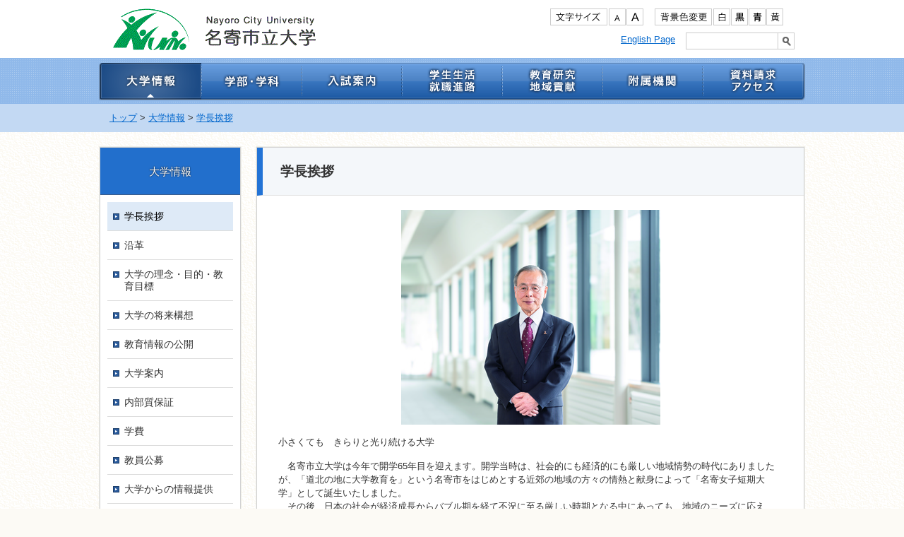

--- FILE ---
content_type: text/html; charset=UTF-8
request_url: http://nayoro.ac.jp/guide/greeting/
body_size: 34180
content:
<?xml version="1.0" encoding="UTF-8"?>
<!DOCTYPE html PUBLIC "-//W3C//DTD XHTML 1.0 Transitional//EN" "http://www.w3.org/TR/xhtml1/DTD/xhtml1-transitional.dtd">
<html xmlns="http://www.w3.org/1999/xhtml" xml:lang="ja" lang="ja">
<head>
<meta http-equiv="Content-Type" content="text/html; charset=UTF-8" />
<meta http-equiv="Content-Style-Type" content="text/css" />
<meta http-equiv="Content-Script-Type" content="text/javascript" />
<title>学長挨拶</title>
<meta name="description" content="「ケアの未来をひらく 名寄市立大学」は、栄養、看護、社会福祉、児童教育といった専門職に就くことを希望する人材を育成している公立大学です。この公式サイトでは、大学、学部、学科、入試情報などをご覧になれます。" />
<meta name="keywords" content="看護,栄養,社会福祉,児童,保健,福祉,北海道,公立,保健師,管理栄養士,保育,幼稚園,編入,特別支援,子ども,資格" />
<meta name="copyright" content="名寄市立大学" />
<meta name="author" content="名寄市立大学" />
<link rel="stylesheet" type="text/css" href="../../css/base.css" media="screen" />
<link rel="stylesheet" type="text/css" href="../../css/content.css" media="screen" />
<link rel="stylesheet" type="text/css" href="../../css/bg_w.css" media="screen" id="bgcolor" />
<link rel="stylesheet" type="text/css" href="../../css/print.css" media="print" />
<link rel="alternate stylesheet" type="text/css" href="../../css/bg_bk.css" title="背景色－黒" media="screen" />
<link rel="alternate stylesheet" type="text/css" href="../../css/bg_bl.css" title="背景色－青" media="screen" />
<link rel="alternate stylesheet" type="text/css" href="../../css/bg_yl.css" title="背景色－黄色" media="screen" />
<link rel="stylesheet" type="text/css" href="../../css/block.css" media="screen,print" />
<link rel="stylesheet" type="text/css" href="../../css/block-print.css" media="print" />
<!--[if lte IE 6]><link rel="stylesheet" type="text/css" href="../../css/ie6.css" media="screen" /><![endif]-->
<link rel="shortcut icon" href="../../images/base/favicon.ico" />
<link href="../../rss/feed.rss" type="application/rss+xml" rel="alternate" title="RSS" />
<script type="text/javascript" src="../../js/jquery.js"></script>
<script type="text/javascript" src="../../js/jquery.cookie.js"></script>
<script type="text/javascript" src="../../js/base.js"></script>
<script type="text/javascript" src="../js/category.js"></script>
<!-- WCVINDEX!../../rss/feed.rss#rss1 -->
<!-- WCVINDEX!../../rss/feed.rss#rss2 -->
<!-- WCVPASTE!html!../../parts-head.html --><link rel="apple-touch-icon" href="../../images/base/webclip.png" />
<meta name="viewport" content="width=device-width, user-scalable=yes" />
<meta name="format-detection" content="telephone=no" />
<meta name="google-translate-customization" content="31893f76addb1fef-be21acab58077bcc-g0e83c6166e5b89ed-11"></meta>

<script type="text/javascript">

  var _gaq = _gaq || [];
  _gaq.push(['_setAccount', 'UA-9902477-2']);
  _gaq.push(['_trackPageview']);

  (function() {
    var ga = document.createElement('script'); ga.type = 'text/javascript'; ga.async = true;
    ga.src = ('https:' == document.location.protocol ? 'https://' : 'http://') + 'stats.g.doubleclick.net/dc.js';
    var s = document.getElementsByTagName('script')[0]; s.parentNode.insertBefore(ga, s);
  })();

</script>

<!-- Google tag (gtag.js) -->
<script async src="https://www.googletagmanager.com/gtag/js?id=G-TL9E1ZRKQW"></script>
<script>
  window.dataLayer = window.dataLayer || [];
  function gtag(){dataLayer.push(arguments);}
  gtag('js', new Date());

  gtag('config', 'G-TL9E1ZRKQW');
</script><!-- /WCVPASTE -->
</head>
<body>
<!-- WCVPASTE!html!../../parts-header.html --><!-- ヘッダーここから -->
<!--<msearch>-->
<div id="header">
<script type="text/javascript" src="/js/smartphone.js"></script>
<script type="text/javascript" src="/js/spconfig.js"></script>
<div id="header-inner">
<p id="header-skipnavi"><a href="#content">ナビゲーションを飛ばす</a></p>
<noscript>文字サイズ・背景色の切り替え、翻訳機能が利用できます。Javascriptを有効にしてください。</noscript>
<p id="header-logo"><!-- WCVIMAGE!limit470 --><a href="../../index.html"><img src="../../images/header-logo_1.gif" alt="名寄市立大学" width="324" height="82" /></a></p>
<p id="sp-logo"><!-- WCVIMAGE!limit300 --><a href="../../index.html"><img src="../../images/sp/sp-logo_1.gif" alt="名寄市立大学" width="234" height="59" /></a></p>
<div id="header-translation">
	<div id="google_translate_element"></div><script type="text/javascript">
function googleTranslateElementInit() {
  new google.translate.TranslateElement({pageLanguage: 'ja', includedLanguages: 'ko,zh-CN,zh-TW', layout: google.translate.TranslateElement.InlineLayout.SIMPLE}, 'google_translate_element');
}
</script><script type="text/javascript" src="//translate.google.com/translate_a/element.js?cb=googleTranslateElementInit"></script>
</div>
<dl id="header-bgcolor">
<dt><img src="../../images/base/header-bgcolor_title.gif" alt="背景色変更" width="79" height="22" /></dt>
<dd><a href="#header" id="bg_wh"><img src="../../images/base/header-bgcolor_wh.png" alt="白" width="22" height="22" title="背景色を白に変更する" /></a></dd>
<dd><a href="#header" id="bg_bk"><img src="../../images/base/header-bgcolor_bk.png" alt="黒" width="22" height="22" title="背景色を黒に変更する" /></a></dd>
<dd><a href="#header" id="bg_bl"><img src="../../images/base/header-bgcolor_bl.png" alt="青" width="22" height="22" title="背景色を青に変更する" /></a></dd>
<dd><a href="#header" id="bg_yl"><img src="../../images/base/header-bgcolor_yl.png" alt="黄" width="22" height="22" title="背景色を黄色に変更する" /></a></dd>
</dl>
<dl id="header-fontsize">
<dt><img src="../../images/base/header-fontsize_title.gif" alt="文字サイズ" width="79" height="22" /></dt>
<dd><a href="#header"><img src="../../images/base/header-fontsize_small.png" alt="小" width="22" height="22" title="文字サイズを小さくする" /></a></dd>
<dd><a href="#header"><img src="../../images/base/header-fontsize_large.png" alt="大" width="22" height="22" title="文字サイズを大きくする" /></a></dd>
</dl>
<form action="/cgi-bin/wcv/extend/msearch/msearch.cgi" id="header-search">
<p><input type="text" name="query" id="header-search-text" value="" /><input name="submit" type="image" id="header-search-btn" src="../../images/base/header-search-btn.png" alt="検索" value="" /></p>
<p><input type="hidden" name="hint" value="ひらがな" /></p>
</form>
<div id="language">
<p>
<!-- WCVTEXT --><a href="../../english/index.html">English Page</a><!-- /WCVTEXT -->
</p>
</div>
</div>
<div id="globalnavi-wrap">
<ul id="globalnavi">
<li id="globalnavi-jyouhou"><!-- WCVIMAGE!limit145 --><a href="../index.html"><img src="../../images/globalnavi/jyouhou_0.png" alt="大学情報" width="145" height="53" /></a>
	<ul>
	<!-- WCVTABLE!rows/menu.rows -->
<!-- WCVROW!メニュー!0001 --><li><!-- WCVTEXT --><a href="index.html">学長挨拶</a><!-- /WCVTEXT --></li><!-- /WCVROW -->
<!-- WCVROW!メニュー!14768577120 --><li><!-- WCVTEXT --><a href="../enkaku/enkaku_kikou.html">沿革</a><!-- /WCVTEXT --></li><!-- /WCVROW -->
<!-- WCVROW!メニュー!0002 --><li><!-- WCVTEXT --><a href="../target/index.html">大学の理念・教育目標・教育の内容</a><!-- /WCVTEXT --></li><!-- /WCVROW -->
<!-- WCVROW!メニュー!15023257520 --><li><!-- WCVTEXT --><a href="../futureplans/index.html">大学の将来構想</a><!-- /WCVTEXT --></li><!-- /WCVROW -->
<!-- WCVROW!メニュー!0003 --><li><!-- WCVTEXT --><a href="../information/index.html">教育情報の公開</a><!-- /WCVTEXT --></li><!-- /WCVROW -->
<!-- WCVROW!メニュー!0004 --><li><!-- WCVTEXT --><a href="../guidebook/index.html">大学案内</a><!-- /WCVTEXT --></li><!-- /WCVROW -->
<!-- WCVROW!メニュー!0006 --><li><!-- WCVTEXT --><a href="../accreditation/index.html">内部質保証</a><!-- /WCVTEXT --></li><!-- /WCVROW -->
<!-- WCVROW!メニュー!0007 --><li><!-- WCVTEXT --><a href="../fee/index.html">学費・納付金</a><!-- /WCVTEXT --></li><!-- /WCVROW -->
<!-- WCVROW!メニュー!15499448810 --><li><!-- WCVTEXT --><a href="../kikin/kikin.html">寄附のお願い</a><!-- /WCVTEXT --></li><!-- /WCVROW -->
<!-- WCVROW!メニュー!0008 --><li><!-- WCVTEXT --><a href="../advertise/index.html">教員公募</a><!-- /WCVTEXT --></li><!-- /WCVROW -->
<!-- WCVROW!メニュー!13641698560 --><li><!-- WCVTEXT --><a href="../infomation/index.html">大学からの情報提供</a><!-- /WCVTEXT --></li><!-- /WCVROW -->
<!-- WCVROW!メニュー!15758668390 --><li><!-- WCVTEXT --><a href="../kokusai/index.html">国際交流</a><!-- /WCVTEXT --></li><!-- /WCVROW -->
<!-- WCVROW!メニュー!15730911350 --><li><!-- WCVTEXT --><a href="../kokunai/index.html">国内交流</a><!-- /WCVTEXT --></li><!-- /WCVROW -->
<!-- WCVROW!メニュー!13751519460 --><li><!-- WCVTEXT --><a href="../animal/index.html">動物実験に関する情報</a><!-- /WCVTEXT --></li><!-- /WCVROW --><!-- WCVROW!メニュー!0010 --><li><!-- WCVTEXT --><a href="../interview/index.html">教員インタビュー</a><!-- /WCVTEXT --></li><!-- /WCVROW -->
	<!-- WCVROW!メニュー!13747189270 --><li><!-- WCVTEXT --><a href="../sns-web/index.html">名寄市立大学公式ソーシャルメディアアカウント一覧</a><!-- /WCVTEXT --></li><!-- /WCVROW -->

<!-- WCVROW!メニュー!16244070690 --><li><!-- WCVTEXT --><a href="../meidainojikan/index.html">北都新聞掲載『名大の時間』</a><!-- /WCVTEXT --></li><!-- /WCVROW -->
<!-- WCVROW!メニュー!17286270120 --><li><!-- WCVTEXT --><a href="../dousoukai/index.html">同窓会からのお知らせ</a><!-- /WCVTEXT --></li><!-- /WCVROW -->
<!-- WCVROW!メニュー!17479748260 --><li><!-- WCVTEXT --><a href="../ncu-reikirui/index.html">名寄市立大学例規類集</a><!-- /WCVTEXT --></li><!-- /WCVROW -->
<!-- /WCVTABLE --></ul>
</li>
<li id="globalnavi-gakubu"><!-- WCVIMAGE!limit142 --><a href="../../faculty/index.html"><img src="../../images/globalnavi/gakubu.png" alt="学部・学科" width="142" height="53" /></a>
	<ul>
	<!-- WCVTABLE!rows/menu.rows -->
<!-- WCVROW!メニュー!0012 --><li><!-- WCVTEXT --><a href="../../faculty/hw_faculty/nutrition/index.html">栄養学科</a><!-- /WCVTEXT --></li><!-- /WCVROW -->
<!-- WCVROW!メニュー!0013 --><li><!-- WCVTEXT --><a href="../../faculty/hw_faculty/nurse/index.html">看護学科</a><!-- /WCVTEXT --></li><!-- /WCVROW -->
<!-- WCVROW!メニュー!0014 --><li><!-- WCVTEXT --><a href="../../faculty/hw_faculty/socialwelfare/index.html">社会福祉学科</a><!-- /WCVTEXT --></li><!-- /WCVROW -->
<!-- WCVROW!メニュー!14582878790 --><li><!-- WCVTEXT --><a href="../../faculty/hw_faculty/socialchildcare/index.html">社会保育学科</a><!-- /WCVTEXT --></li><!-- /WCVROW -->
<!-- WCVROW!メニュー!0016 --><li><!-- WCVTEXT --><a href="../../faculty/hw_faculty/education/index.html">教養教育部</a><!-- /WCVTEXT --></li><!-- /WCVROW -->
<!-- WCVROW!メニュー!0017 --><li><!-- WCVTEXT --><a href="../../faculty/cooperation/index.html">連携教育</a><!-- /WCVTEXT --></li><!-- /WCVROW -->
<!-- WCVROW!メニュー!0018 --><li><!-- WCVTEXT --><a href="../../faculty/teaching/index.html">教職課程</a><!-- /WCVTEXT --></li><!-- /WCVROW -->
	<!-- /WCVTABLE --></ul>
</li>
<li id="globalnavi-nyuushi"><!-- WCVIMAGE!limit142 --><a href="../../exam/index.html"><img src="../../images/globalnavi/nyuushi.png" alt="入試案内" width="142" height="53" /></a>
	<ul>
	<!-- WCVTABLE!rows/menu.rows -->
<!-- WCVROW!メニュー!0020 --><li><!-- WCVTEXT --><a href="../guidebook/index.html">大学案内</a><!-- /WCVTEXT --></li><!-- /WCVROW --><!-- WCVROW!メニュー!0023 --><li><!-- WCVTEXT --><a href="https://www.nayoro.ac.jp/exam/open/">オープンキャンパス</a><!-- /WCVTEXT --></li><!-- /WCVROW --><!-- WCVROW!メニュー!16182956670 --><li><!-- WCVTEXT --><a href="../../exam/singaku/index.html">進学相談会</a><!-- /WCVTEXT --></li><!-- /WCVROW -->
<!-- WCVROW!メニュー!14115173750 --><li><!-- WCVTEXT --><a href="../../exam/bosyu/index.html">学生募集要項</a><!-- /WCVTEXT --></li><!-- /WCVROW --><!-- WCVROW!メニュー!13733522330 --><li><!-- WCVTEXT --><a href="../../exam/senbatsu/index.html">入学者選抜要項</a><!-- /WCVTEXT --></li><!-- /WCVROW -->
<!-- WCVROW!メニュー!13733522331 --><li><!-- WCVTEXT --><a href="../../exam/hennyu/index.html">3年次編入学試験</a><!-- /WCVTEXT --></li><!-- /WCVROW -->

<!-- WCVROW!メニュー!0022 --><li><!-- WCVTEXT --><a href="../../exam/data/index.html">入試過去データ</a><!-- /WCVTEXT --></li><!-- /WCVROW -->
<!-- WCVROW!メニュー!0024 --><li><!-- WCVTEXT --><a href="../../exam/kako/index.html">入試過去問題</a><!-- /WCVTEXT --></li><!-- /WCVROW -->

<!-- WCVROW!メニュー!0026 --><li><!-- WCVTEXT --><a href="../../exam/exam_faq/index.html">入学試験FAQ</a><!-- /WCVTEXT --></li><!-- /WCVROW -->
	
<!-- WCVROW!メニュー!15819924140 --><li><!-- WCVTEXT --><!-- /WCVTEXT --></li><!-- /WCVROW -->
<!-- WCVROW!メニュー!15653302510 --><li><!-- WCVTEXT --><a href="../../exam/demaekougi/index.html">出前講義</a><!-- /WCVTEXT --></li><!-- /WCVROW -->
<!-- WCVROW!メニュー!17161711510 --><li><!-- WCVTEXT --><a href="../../exam/shutsugan/index.html">インターネット出願</a><!-- /WCVTEXT --></li><!-- /WCVROW -->
<!-- /WCVTABLE --></ul>
</li>
<li id="globalnavi-gakusei"><!-- WCVIMAGE!limit142 --><a href="../../life_career/index.html"><img src="../../images/globalnavi/gakusei.png" alt="学生生活・就職進路" width="142" height="53" /></a>
	<ul>
	<!-- WCVTABLE!rows/menu.rows -->
<!-- WCVROW!メニュー!0028 --><li><!-- WCVTEXT --><a href="../../life_career/campus/index.html">キャンパス案内</a><!-- /WCVTEXT --></li><!-- /WCVROW -->
<!-- WCVROW!メニュー!0029 --><li><!-- WCVTEXT --><a href="../../life_career/life/index.html">ボランティア　サークル活動　キャンパスライフ</a><!-- /WCVTEXT --></li><!-- /WCVROW -->
<!-- WCVROW!メニュー!0031 --><li><!-- WCVTEXT --><a href="../../life_career/support/index.html">学生サポート</a><!-- /WCVTEXT --></li><!-- /WCVROW -->
<!-- WCVROW!メニュー!16378881270 --><li><!-- WCVTEXT --><a href="../../life_career/gakuseiryou/index.html">学生寮・住居情報</a><!-- /WCVTEXT --></li><!-- /WCVROW -->
<!-- WCVROW!メニュー!0033 --><li><!-- WCVTEXT --><a href="../../life_career/career/index.html">就職・進路情報</a><!-- /WCVTEXT --></li><!-- /WCVROW -->
	<!-- WCVROW!メニュー!15804292170 --><li><!-- WCVTEXT --><a href="../../life_career/syuusyoku/index.html">就職・進路サポート</a><!-- /WCVTEXT --></li><!-- /WCVROW -->
<!-- WCVROW!メニュー!15804292171 --><li><!-- WCVTEXT --><a href="../../life_career/kigyou/index.html">企業・既卒者の皆様へ</a><!-- /WCVTEXT --></li><!-- /WCVROW -->
<!-- /WCVTABLE --></ul>
</li>
<li id="globalnavi-kyouiku"><!-- WCVIMAGE!limit142 --><a href="../../research/index.html"><img src="../../images/globalnavi/kyouiku.png" alt="教育研究・地域貢献" width="142" height="53" /></a>
	<ul>
	<!-- WCVTABLE!rows/menu.rows -->
<!-- WCVROW!メニュー!0037 --><li><!-- WCVTEXT --><a href="../../research/professorate/index.html">教員総覧</a><!-- /WCVTEXT --></li><!-- /WCVROW -->
<!-- WCVROW!メニュー!0038 --><li><!-- WCVTEXT --><a href="../../research/achievement/index.html">教員研究・表彰一覧</a><!-- /WCVTEXT --></li><!-- /WCVROW -->
<!-- WCVROW!メニュー!0040 --><li><!-- WCVTEXT --><a href="../../research/contribution/index.html">地域貢献</a><!-- /WCVTEXT --></li><!-- /WCVROW --><!-- WCVROW!メニュー!0039 --><li><!-- WCVTEXT --><a href="https://nayoro.repo.nii.ac.jp/" target="_blank">名寄市立大学機関リポジトリ</a><!-- /WCVTEXT --></li><!-- /WCVROW -->

	<!-- /WCVTABLE --></ul>
</li>
<li id="globalnavi-fuzoku"><!-- WCVIMAGE!limit142 --><a href="../../organization/index.html"><img src="../../images/globalnavi/fuzoku.png" alt="附属機関" width="142" height="53" /></a>
	<ul>
	<!-- WCVTABLE!rows/menu.rows -->
<!-- WCVROW!メニュー!14600107230 --><li><!-- WCVTEXT --><a href="../../organization/crecc/index.html">コミュニティケア教育研究センター</a><!-- /WCVTEXT --></li><!-- /WCVROW -->
<!-- WCVROW!メニュー!15053767310 --><li><!-- WCVTEXT --><a href="../../organization/library2/index.html">名寄市立大学図書館</a><!-- /WCVTEXT --></li><!-- /WCVROW -->
<!-- WCVROW!メニュー!0044 --><li><!-- WCVTEXT --><a href="../../organization/health_center/index.html">健康サポートセンター</a><!-- /WCVTEXT --></li><!-- /WCVROW -->
	<!-- /WCVTABLE --></ul>
</li>
<li id="globalnavi-siryou"><!-- WCVIMAGE!limit145 --><a href="../../website/index.html"><img src="../../images/globalnavi/siryou_0.png" alt="資料請求・アクセス" width="145" height="53" /></a>
	<ul>
	<!-- WCVTABLE!rows/menu.rows -->
<!-- WCVROW!メニュー!0046 --><li><!-- WCVTEXT --><a href="../../website/index.html">名寄市立大学へのアクセス</a><!-- /WCVTEXT --></li><!-- /WCVROW -->
<!-- WCVROW!メニュー!0047 --><li><!-- WCVTEXT --><a href="../../website/shiryo.html">資料請求・お問い合わせ</a><!-- /WCVTEXT --></li><!-- /WCVROW -->
	<!-- /WCVTABLE -->
	</ul>
</li>
</ul>
</div>
<!-- スマートフォン用ここから -->
<p id="sp_menu_btn">
	<a href="#">MENU</a>
</p>
<div id="sp_navi_wrap">
	<p id="top_close">
		<a class="close" href="#">閉じる</a>
	</p>
	<div id="sp_navi">
		<ul>
			<!-- WCVTABLE!rows/link.rows -->
			<!-- WCVROW!リンク!0005 --><li><!-- WCVTEXT --><a href="../index.html">大学情報</a><!-- /WCVTEXT --></li><!-- /WCVROW -->
			<!-- WCVROW!リンク!0011 --><li><!-- WCVTEXT --><a href="../../faculty/index.html">学部・学科</a><!-- /WCVTEXT --></li><!-- /WCVROW -->
			<!-- WCVROW!リンク!0019 --><li><!-- WCVTEXT --><a href="../../exam/index.html">入試案内</a><!-- /WCVTEXT --></li><!-- /WCVROW -->
			<!-- WCVROW!リンク!0021 --><li><!-- WCVTEXT --><a href="../../life_career/index.html">学生生活・就職進路</a><!-- /WCVTEXT --></li><!-- /WCVROW -->
			<!-- WCVROW!リンク!0025 --><li><!-- WCVTEXT --><a href="../../research/index.html">教育研究・地域貢献</a><!-- /WCVTEXT --></li><!-- /WCVROW -->
			<!-- WCVROW!リンク!0027 --><li><!-- WCVTEXT --><a href="../../organization/index.html">附属機関</a><!-- /WCVTEXT --></li><!-- /WCVROW -->
			<!-- WCVROW!リンク!0030 --><li><!-- WCVTEXT --><a href="../../website/index.html">資料請求・アクセス</a><!-- /WCVTEXT --></li><!-- /WCVROW -->
			<!-- /WCVTABLE -->
		</ul>
		<ul>
			<!-- WCVTABLE!rows/link.rows -->
			<!-- WCVROW!リンク!0032 --><li><!-- WCVTEXT --><a href="https://nayoro.ac.jp/website/inquiry.html" target="_blank">お問い合わせ</a><!-- /WCVTEXT --></li><!-- /WCVROW -->
			<!-- WCVROW!リンク!0034 --><li><!-- WCVTEXT --><a href="../../website/sitemap.html">サイトマップ</a><!-- /WCVTEXT --></li><!-- /WCVROW -->
			<!-- WCVROW!リンク!0035 --><li><!-- WCVTEXT --><a href="../../website/rss.html">RSSについて</a><!-- /WCVTEXT --></li><!-- /WCVROW -->
			<!-- WCVROW!リンク!0036 --><li><!-- WCVTEXT --><a href="../../website/index.html">アクセス</a><!-- /WCVTEXT --></li><!-- /WCVROW -->
			<!-- WCVROW!リンク!0042 --><li><!-- WCVTEXT --><a href="../../website/privacy.html">個人情報保護ポリシー</a><!-- /WCVTEXT --></li><!-- /WCVROW -->
			<!-- /WCVTABLE -->
		</ul>
	<p id="bottom_close">
		<a class="close" href="#">閉じる</a>
	</p>
	</div>
</div>
</div>
<!--</msearch>-->
<!-- ヘッダーここまで --><!-- /WCVPASTE -->

<hr class="hide" />

<!-- コンテンツここから -->
<div id="crumb"><p><!--<msearch>--><!-- WCVCRUMBS!&gt;!pc --><a href="../../index.html">トップ</a> &gt; <a href="../">大学情報</a> &gt; <a href="./">学長挨拶</a><!-- /WCVCRUMBS --><!--</msearch>--></p></div>
<div id="container">

<div id="content">
<div id="content-inner">
<h1><!-- WCVTITLE -->学長挨拶<!-- /WCVTITLE --></h1>

<!-- WCVTABLE!../../rows/import.rows -->
<!-- WCVROW!編集!17119560250 -->
<!-- WCVX_area_editor!0 --><p style="text-align: center;"><img alt="" height="304" src="images/gakutyo_1.jpg" width="367" /></p>

<p>小さくても　きらりと光り続ける大学</p>

<p>　名寄市立大学は今年で開学65年目を迎えます。開学当時は、社会的にも経済的にも厳しい地域情勢の時代にありましたが、「道北の地に大学教育を」という名寄市をはじめとする近郊の地域の方々の情熱と献身によって「名寄女子短期大学」として誕生いたしました。<br />
　その後、日本の社会が経済成長からバブル期を経て不況に至る厳しい時期となる中にあっても、地域のニーズに応え、2006年に栄養学科、看護学科、社会福祉学科で構成する保健福祉学部として4年制大学を新設し、2016年には短期大学部児童学科を大学の社会保育学科へと転換し、4学科を基盤に新たな歩みを刻み始めました。<br />
　本学は、「ひと」の生を肯定し、それを支援する専門職集団を育成する教育機関として、高度な知識と技術そして高い倫理性を有し、保健・医療・福祉の連携と協働を学ぶことができる「ケアの総合大学」です。<br />
　本学の大きな特徴には、各学科の一学年の定員が50人前後という少人数体制であることがあげられます。学生同士はもとより、学生と教職員との関係もとても身近であり、日常的なコミュニケーションもとりやすい環境にあります。また当初から取り組んでいる各学科の横断教育と連携教育は、4学科共通の学びの基本である、多様でかけがえのない「ひと」への支援（ヒューマンサービス）についての理解を深め、課題研究や地域の中で取り組む実践にも力を注ぎ、一人ひとりの自己実現力向上の機会となっています。<br />
　当大学のある名寄市は、学修と生活の場が繋がり、大学は市民から見守られ支えられています。豊かな自然環境も学びの場となり、専門知識や技術を高め人間性をみがくことができる学生生活は、地方の小都市ならではの得難い経験となります。<br />
　本学は、小さな大学ならではの持ち味を存分に生かし、地域の皆さんとともに北辺から「きらりと光る大学」として、さらに「ケアの未来をひらく」専門職養成大学として、今まで以上に輝き続ける努力を続けたいと願っています。</p>

<p style="text-align: right;">名寄市立大学　学長　家村　昭矩</p>
<!-- /WCVX_area_editor -->
<!-- /WCVROW -->
<!-- /WCVTABLE --></div>
</div>

<hr class="hide" />

<!-- WCVPASTE!html!../parts-sidemenu.html --><!-- サイドメニューここから -->
<!--<msearch>-->
<!-- WCVPARAM!stay_class!stay -->
<div id="side">
<div id="sidenavi-wrap">
<ul id="sidenavi">
<!-- WCVTABLE!../rows/sidemenu/sidemenu1.rows -->
<!-- WCVROW!サイド1下層!0001 -->
<li><!-- WCVTEXT --><a  href="../index.html">大学情報</a><!-- /WCVTEXT -->
	<ul>
		<!-- WCVTABLE!../rows/sidemenu/sidemenu2.rows -->
		<!-- WCVROW!サイド2!0002 -->
		<li><!-- WCVTEXT --><a class="stay" href="index.html">学長挨拶</a><!-- /WCVTEXT --></li>
		<!-- /WCVROW -->
		<!-- WCVROW!サイド2!14768575690 -->
		<li><!-- WCVTEXT --><a  href="../enkaku/enkaku_kikou.html">沿革</a><!-- /WCVTEXT --></li>
		<!-- /WCVROW -->
<!-- WCVROW!サイド2下層!13613229150 -->
		<li><!-- WCVTEXT --><a  href="../target/index.html">大学の理念・目的・教育目標</a><!-- /WCVTEXT -->
			<ul>
				<!-- WCVTABLE!../rows/sidemenu/sidemenu3.rows -->
								<!-- /WCVTABLE --></ul>
		</li>
		<!-- /WCVROW -->
<!-- WCVROW!サイド2下層!13613229151 -->
		<li><!-- WCVTEXT --><a  href="../futureplans/index.html">大学の将来構想</a><!-- /WCVTEXT -->
			<ul>
				<!-- WCVTABLE!../rows/sidemenu/sidemenu3.rows -->
								<!-- /WCVTABLE --></ul>
		</li>
		<!-- /WCVROW -->
<!-- WCVROW!サイド2下層!13613263513 -->
		<li><!-- WCVTEXT --><a  href="../information/index.html">教育情報の公開</a><!-- /WCVTEXT -->
			<ul>
				<!-- WCVTABLE!../rows/sidemenu/sidemenu3.rows -->
								<!-- /WCVTABLE --></ul>
		</li>
		<!-- /WCVROW --><!-- WCVROW!サイド2下層!13613263510 -->
		<li><!-- WCVTEXT --><a  href="../guidebook/index.html" target="_blank">大学案内</a><!-- /WCVTEXT -->
			<ul>
				<!-- WCVTABLE!../rows/sidemenu/sidemenu3.rows -->
								<!-- /WCVTABLE --></ul>
		</li>
		<!-- /WCVROW -->
<!-- WCVROW!サイド2下層!13613263511 -->
		<li><!-- WCVTEXT --><a href="../accreditation/index.html">内部質保証</a><!-- /WCVTEXT -->
			<ul>
				<!-- WCVTABLE!../rows/sidemenu/sidemenu3.rows -->
				<!-- WCVROW!サイド3!17470176090 -->
				<li><!-- WCVTEXT --><a href="../accreditation/naibushitsu.html">内部質保証</a><!-- /WCVTEXT --></li>
				<!-- /WCVROW -->
<!-- WCVROW!サイド3!17470176091 -->
				<li><!-- WCVTEXT --><a href="../accreditation/seisekihyouka.html">成績評価の方針</a><!-- /WCVTEXT --></li>
				<!-- /WCVROW -->
<!-- WCVROW!サイド3!17470176092 -->
				<li><!-- WCVTEXT --><a href="../accreditation/jouhoukouhyou.html">情報公表の方針</a><!-- /WCVTEXT --></li>
				<!-- /WCVROW -->
<!-- WCVROW!サイド3!16149285622 -->
				<li><!-- WCVTEXT --><a href="../accreditation/daigakuninnsyouhyouka/index.html">大学認証評価</a><!-- /WCVTEXT --></li>
				<!-- /WCVROW -->
<!-- WCVROW!サイド3!0010 -->
				<li><!-- WCVTEXT --><a href="../accreditation/jikotenken/index.html">自己点検評価報告書</a><!-- /WCVTEXT --></li>
				<!-- /WCVROW -->
				<!-- WCVROW!サイド3!16149285900 -->
				<li><!-- WCVTEXT --><a href="../files/ninkashinseisho.pdf">設置認可申請書</a><!-- /WCVTEXT --></li>
				<!-- /WCVROW -->
<!-- WCVROW!サイド3!16149285901 -->
				<li><!-- WCVTEXT --><a href="../accreditation/kakuninshinsei/index.html">確認申請書</a><!-- /WCVTEXT --></li>
				<!-- /WCVROW -->
<!-- /WCVTABLE --></ul>
		</li>
		<!-- /WCVROW -->
<!-- WCVROW!サイド2下層!13613263512 -->
		<li><!-- WCVTEXT --><a  href="../fee/index.html">学費</a><!-- /WCVTEXT -->
			<ul>
				<!-- WCVTABLE!../rows/sidemenu/sidemenu3.rows -->
				<!-- WCVROW!サイド3!0013 -->
				<li><!-- WCVTEXT --><a  href="../fee/index.html">授業料・その他納付金</a><!-- /WCVTEXT --></li>
				<!-- /WCVROW -->
				<!-- WCVROW!サイド3!0014 -->
				<li><!-- WCVTEXT --><a  href="../../life_career/support/reduction.html">授業料減免</a><!-- /WCVTEXT --></li>
				<!-- /WCVROW -->
<!-- /WCVTABLE -->
			</ul>
		</li>
		<!-- /WCVROW -->

<!-- WCVROW!サイド2!0017 -->
		<li><!-- WCVTEXT --><a  href="../advertise/index.html">教員公募</a><!-- /WCVTEXT --></li>
		<!-- /WCVROW -->
<!-- WCVROW!サイド2下層!13640356850 -->
		<li><!-- WCVTEXT --><a  href="../infomation/index.html">大学からの情報提供</a><!-- /WCVTEXT -->
			<ul>
				<!-- WCVTABLE!../rows/sidemenu/sidemenu3.rows -->
								<!-- WCVROW!サイド3!13642863080 -->
				<li><!-- WCVTEXT --><a  href="../infomation/certificate.html">証明書発行</a><!-- /WCVTEXT --></li>
				<!-- /WCVROW -->
<!-- WCVROW!サイド3!13642862200 -->
				<li><!-- WCVTEXT --><a  href="../infomation/index.html#企業・卒業生・一般向け">企業・卒業生・一般向け</a><!-- /WCVTEXT --></li>
				<!-- /WCVROW -->
<!-- WCVROW!サイド3!13642862201 -->
				<li><!-- WCVTEXT --><a  href="../infomation/index.html#学生向け">学生向け</a><!-- /WCVTEXT --></li>
				<!-- /WCVROW -->
<!-- /WCVTABLE --></ul>
		</li>
		<!-- /WCVROW -->
<!-- WCVROW!サイド2下層!17594591540 -->
		<li><!-- WCVTEXT --><a href="../kokusai/index.html">国際交流</a><!-- /WCVTEXT -->
			<ul>
				<!-- WCVTABLE!../rows/sidemenu/sidemenu3.rows -->
				<!-- WCVROW!サイド3 下層!17594592430-->
				<li><!-- WCVTEXT --><a href="../kokusai/kaigai/index.html">海外短期語学留学・スタディツアー</a><!-- /WCVTEXT -->
					<ul>
						<!-- WCVTABLE!../rows/sidemenu/sidemenu4.rows -->
						<!-- WCVROW!サイド4!0004 -->
						<li><!-- WCVTEXT --><a href="../kokusai/kaigai/kankoku.html">韓国東義大学</a><!-- /WCVTEXT --></li>
						<!-- /WCVROW -->
						<!-- WCVROW!サイド4!17594592560 -->
				<li><!-- WCVTEXT --><a href="../kokusai/kaigai/studytour.html">スタディツアー</a><!-- /WCVTEXT --></li>
				<!-- /WCVROW -->
<!-- WCVROW!サイド4!17624736310 -->
				<li><!-- WCVTEXT --><a  href="../kokusai/kaigai/houkokukai.html">海外研修報告会</a><!-- /WCVTEXT --></li>
				<!-- /WCVROW -->
<!-- /WCVTABLE -->
					</ul>
				</li>
				<!-- /WCVROW --><!-- WCVROW!サイド3!0003 -->
				<li><!-- WCVTEXT --><a href="../kokusai/kaigaikyouteikou/index.html">海外協定校</a><!-- /WCVTEXT --></li>
				<!-- /WCVROW -->
				
<!-- WCVROW!サイド3!0005 -->
				<li><!-- WCVTEXT --><a href="../kokusai/gakuseisien/index.html">学生の海外留学における支援制度（学生課）</a><!-- /WCVTEXT --></li>
				<!-- /WCVROW -->
<!-- /WCVTABLE --></ul>
		</li>
		<!-- /WCVROW -->
<!-- WCVROW!サイド2!15723224120 -->
		<li><!-- WCVTEXT --><a href="../kokunai/index.html">国内交流</a><!-- /WCVTEXT --></li>
		<!-- /WCVROW -->
<!-- WCVROW!サイド2!13751510570 -->
		<li><!-- WCVTEXT --><a  href="../animal/index.html">動物実験に関する情報</a><!-- /WCVTEXT --></li>
		<!-- /WCVROW -->
<!-- WCVROW!サイド2下層!13613263514 -->
		<li><!-- WCVTEXT --><a href="../interview/index.html">教員インタ&shy;ビュー</a><!-- /WCVTEXT -->
			<ul>
				<!-- WCVTABLE!../rows/sidemenu/sidemenu3.rows -->
				<!-- WCVROW!サイド3!0020 -->
				<li><!-- WCVTEXT --><a href="../interview/index.html">教員インタビュー</a><!-- /WCVTEXT --></li>
				<!-- /WCVROW --><!-- WCVROW!サイド3!0019 -->
				<li><!-- WCVTEXT --><!-- /WCVTEXT --></li>
				<!-- /WCVROW -->
				
<!-- /WCVTABLE -->
			</ul>
		</li>
		<!-- /WCVROW -->
<!-- WCVROW!サイド2!13747188200 -->
		<li><!-- WCVTEXT --><a href="../sns-web/index.html">名寄市立大学公式ソーシャルメディア アカウント一覧</a><!-- /WCVTEXT --></li>
		<!-- /WCVROW -->
<!-- WCVROW!サイド2!16244073750 -->
		<li><!-- WCVTEXT --><a href="../meidainojikan/index.html">北都新聞掲載『名大の時間』</a><!-- /WCVTEXT --></li>
		<!-- /WCVROW -->
<!-- WCVROW!サイド2!17286253010 -->
		<li><!-- WCVTEXT --><a href="../dousoukai/index.html">同窓会からのお知らせ</a><!-- /WCVTEXT --></li>
		<!-- /WCVROW -->
<!-- WCVROW!サイド2!17479747400 -->
		<li><!-- WCVTEXT --><a href="../ncu-reikirui/index.html">名寄市立大学例規類集</a><!-- /WCVTEXT --></li>
		<!-- /WCVROW -->
<!-- /WCVTABLE --></ul>
</li>
<!-- /WCVROW -->
<!-- /WCVTABLE --></ul>
</div>
<!-- WCVTABLE!../rows/sidemenu/banner.rows -->
<!-- /WCVTABLE -->
</div>
<!--</msearch>-->
<!-- サイドメニューここまで --><!-- /WCVPASTE -->

</div>
<!-- コンテンツここまで -->

<hr class="hide" />

<!-- WCVPASTE!html!../../parts-footer.html --><!-- フッターここから -->
<!--<msearch>-->
<!-- スマートフォン表示切替ここから -->
<div id="modeswitch" style="display:none;"> 
	<dl>
		<dt>表示：</dt>
			<dt><a id="modeswitch1" href="#header">スマートフォン</a></dt>
			<dt><a id="modeswitch2" href="#header">PC</a></dt>
		</dl>
</div>
<!-- /スマートフォン表示切替ここまで -->
<div id="footer">
<div id="footer-inner">
<div id="footer-address">
<address><!-- WCVIMAGE --><img src="../../images/footer-logo_0.gif" alt="名寄市立大学" width="205" height="39" /><!-- WCVTEXT -->〒096-8641　北海道名寄市西4条北8丁目1<br />
電話 <span class="tel">01654-2-4194</span>（代表）<br />
FAX 01654-3-3354<!-- /WCVTEXT --></address>
<ul id="footer-navi">
<!-- WCVTABLE!rows/menu.rows -->
<!-- WCVROW!メニュー!0001 --><li><!-- WCVTEXT --><a href="https://nayoro.ac.jp/website/inquiry.html" target="_blank">お問い合わせ<img alt="このリンクは別ウィンドウで開きます" height="11" src="../../images/common/blank.gif" width="14" /></a><!-- /WCVTEXT --></li><!-- /WCVROW -->
<!-- WCVROW!メニュー!0002 --><li><!-- WCVTEXT --><a href="../../website/sitemap.html">サイトマップ</a><!-- /WCVTEXT --></li><!-- /WCVROW -->
<!-- WCVROW!メニュー!0003 --><li><!-- WCVTEXT --><a href="../../website/rss.html">RSSについて</a><!-- /WCVTEXT --></li><!-- /WCVROW -->
<!-- WCVROW!メニュー!0004 --><li><!-- WCVTEXT --><a href="../../website/index.html">アクセス</a><!-- /WCVTEXT --></li><!-- /WCVROW -->
<!-- WCVROW!メニュー!0005 --><li><!-- WCVTEXT --><a href="../../website/privacy.html">個人情報保護ポリシー</a><!-- /WCVTEXT --></li><!-- /WCVROW -->
<!-- /WCVTABLE -->
</ul>
</div>
<p id="footer-btt"><a href="#header"><img src="../../images/base/footer-btt.gif" alt="ページの先頭へ" width="200" height="50" /></a></p>
<p id="footer-mobile"><!-- WCVIMAGE!limit185 --><img src="../../images/0wcv.gif" alt="" /></p>
</div>
</div>
<div id="footer-copyright">
<p><!-- WCVTEXT -->Copyright &copy; 2013　名寄市立大学　All Rights Reserved.<!-- /WCVTEXT --></p>
</div>
<!--</msearch>-->
<!-- フッターここまで --><!-- /WCVPASTE -->
</body>
</html>

--- FILE ---
content_type: text/css
request_url: http://nayoro.ac.jp/css/base.css
body_size: 19146
content:
@charset "UTF-8";

/* =========================================================================
　base.css （全ページ共通の設定）

　目　次

　1.リセット
　2.body
　3.各要素
　4.ヘッダー
　5.パンくずリスト
　6.コンテナ（コンテンツ＋サイド）
　7.コンテンツ
　8.サイド
　9.フッター
========================================================================= */

/* -------------------------------------------------------------------------
 1.リセット
------------------------------------------------------------------------- */
html,body,div,
blockquote,pre,
dl,dt,dd,
form,input,textarea,select,option,optgroup,button,label,fieldset,legend {
	font-size: 100%;
	margin: 0;
	padding: 0;
}
img {
	border: 0;
	vertical-align: bottom;
}

/* -------------------------------------------------------------------------
 2.body
------------------------------------------------------------------------- */
body {
	min-width: 1000px;
	color: #333;
	font-size: 80%;
	font-family: Verdana, Arial, sans-serif;
	background: #FCFAF5 url(../images/base/body_bg.gif);
	line-height: 1.2;
}

/* テキストリンクの設定
---------------------------------------------------------------------- */
a:link {
	color: #06C;
}
a:visited {
	color: #7D7D7D;
}
a:hover,
a:active,
a:focus {
	color: #C30;
}

/* 非表示の設定
---------------------------------------------------------------------- */
hr.hide {
	display: none;
}
.not-display {
	display: none;
}

/* -------------------------------------------------------------------------
 3.各要素
------------------------------------------------------------------------- */

/* h1
---------------------------------------------------------------------- */
h1 {
	font-size: 150%;
	font-weight: bold;
	margin: 0 -15px 20px;
	padding: 23px 10px 23px 25px;
	background: #F4F7FA;
	border-bottom: 1px solid #E5E5E5;
	border-left: 8px solid #2273D5;
	line-height: 1.1;
}
#wcv_sys_wrapper h1{
	border-left: none;
}

/* h2
---------------------------------------------------------------------- */
h2 {
	clear: both;
	font-size: 130%;
	font-weight: bold;
	margin: 20px 5px 10px;
	padding: 8px 20px 7px 15px;
	background: #F4F7FA url(../images/base/h2_bg.gif) no-repeat right top;
	border-bottom: 1px solid #E5E5E5;
	border-left: 5px solid #2273D5;
	line-height: 1.1;
}
#wcv_sys_wrapper h2{
	border-left: none;
}
/* h3
---------------------------------------------------------------------- */
h3,
#sitemap h2 {
	clear: both;
	font-size: 110%;
	font-weight: bold;
	margin: 15px 8px 10px;
	padding: 3px 0 3px 8px;
	border-left: 5px solid #2273D5;
	line-height: 1.1;
	background: none;
	border-bottom: none;
}
#wcv_sys_wrapper h3{
	border-left: none;
}
/* h4
---------------------------------------------------------------------- */
h4,
#sitemap h3 {
	clear: both;
	font-size: 100%;
	font-weight: bold;
	margin: 15px 10px 10px;
	padding: 2px 0 2px 7px;
	border-left: 3px solid #AAA;
	line-height: 1.1;
}

/* p
---------------------------------------------------------------------- */
p {
	font-size: 100%;
	margin: 0 15px 15px;
	padding: 0;
	line-height: 1.5;
}

/* ul,ol
---------------------------------------------------------------------- */
ul {
	font-size: 100%;
	margin: 10px 10px 20px 25px;
	padding: 0;
	line-height: 1.3;
	list-style: none;
}
ul li {
	margin: 0;
	padding: 0 0 10px 13px;
	background: url(../images/base/li_bg.gif) no-repeat 0 5px;
}
#content ul li {
	margin: 0 0 10px;
	padding: 0 0 0 13px;
}
ol {
	font-size: 100%;
	margin: 10px 10px 20px 50px;
	padding: 0;
	line-height: 1.3;
}
ol li {
	margin: 0 0 10px;
	padding: 0;
}

/* table
---------------------------------------------------------------------- */
#content table {
	clear: both;
	margin: 0 10px 20px;
	padding: 0;
	border-collapse: collapse;
	border: 1px solid #CCC;
	border-spacing: 0;
	empty-cells: show;
}
#content caption {
	font-size: 120%;
	text-align: center;
	padding: 10px;
	font-weight: bold;
}
#content th {
	font-size: 100%;
	font-weight: bold;
	padding: 10px 5px;
	background: #F4F4F4;
	border: 1px solid #CCC;
	text-align: center;
	vertical-align: middle;
	line-height: 1.1;
}
#content td {
	font-size: 100%;
	padding: 10px;
	border: 1px solid #CCC;
	text-align: left;
	vertical-align: middle;
	line-height: 1.3;
}

/* hr
---------------------------------------------------------------------- */
hr {
	height: 0;
	margin: 15px 5px;
	padding: 0 0 5px;
	border: none;
	border-bottom: 1px dotted #AAA;
}

/* blockquote
---------------------------------------------------------------------- */
blockquote {
	margin: 0 15px 15px 30px;
	padding: 15px;
	border:1px solid #999;
}
blockquote p {
	margin: 0;
}

/* -------------------------------------------------------------------------
 4.ヘッダー
------------------------------------------------------------------------- */
#header {
	width: 100%;
	background: #FFF;
}
#header-inner {
	width: 1000px;
	margin: 0 auto;
}

/* ナビゲーションを飛ばす
---------------------------------------------------------------------- */
p#header-skipnavi {
	/* CSS適用環境では非表示 */
	width: 0;
	height: 0;
	overflow: hidden;
	position: absolute;
}

/* ロゴ
---------------------------------------------------------------------- */

/* トップページ、図書館トップページ */
h1#header-logo {
	float: left;
	margin: 0;
	padding: 0;
	background: none;
	border: none;
}

/* その他のページ */
p#header-logo {
	float: left;
	margin: 0;
}

/* スマホ用 */
p#sp-logo {
	display: none;
}

/* 翻訳
---------------------------------------------------------------------- */
#header-translation {
	float: right;
	padding: 12px 15px 10px 0;
}

/* 文字サイズ変更、背景色変更
---------------------------------------------------------------------- */
dl#header-fontsize,
dl#header-bgcolor {
	float: right;
	font-size: 12px;
	padding: 12px 15px 10px 0;
	overflow: hidden;
}
dl#header-fontsize dt,
dl#header-bgcolor dt {
	float: left;
	margin: 0 2px 0 0;
	border: 1px solid #CCC;
	line-height: 0;
}
dl#header-fontsize dd,
dl#header-bgcolor dd {
	float: left;
	margin: 0 1px 0 0;
	border: 1px solid #CCC;
}
dl#header-fontsize dd a,
dl#header-bgcolor dd a {
	display: block;
}
dl#header-fontsize dd a:hover,
dl#header-fontsize dd a:active,
dl#header-fontsize dd a:focus,
a#bg_wh:hover,
a#bg_wh:active,
a#bg_wh:focus {
	background: #EEE;
}
a#bg_bk:hover,
a#bg_bk:active,
a#bg_bk:focus {
	background: #B2B2B2;
}
a#bg_bl:hover,
a#bg_bl:active,
a#bg_bl:focus {
	background: #9595E6;
}
a#bg_yl:hover,
a#bg_yl:active,
a#bg_yl:focus {
	background: #FF9;
}

/* 検索フォーム
---------------------------------------------------------------------- */
form#header-search {
	clear: right;
	float: right;
	width: 154px;
	font-size: 11px;
	padding: 0 15px 12px 0;
}
form#header-search p {
	margin: 0;
}
input#header-search-text {
	width: 123px;
	min-height: 14px;
	padding: 4px 3px 4px;
	border: 1px solid #CCC;
	vertical-align: top;
}
form#header-search input.focus {
	background: #EEE;
}
input#header-search-btn {
	vertical-align: top;
}
input#header-search-btn:hover {
	background: #EEE;
}

/* 英語、日本語ページへのリンク
---------------------------------------------------------------------- */
#header-inner #language {
	float: right;
}

/* グローバルナビ
---------------------------------------------------------------------- */
#globalnavi-wrap {
	position: relative;
	clear: both;
	width: 100%;
	padding: 7px 0 5px;
	background: #90B9EA url(../images/globalnavi/globalnavi-wrap_bg.gif);
	z-index: 200;
}
ul#globalnavi {
	width: 1000px;
	margin: 0 auto;
	background: url(../images/globalnavi/globalnavi_bg.png) no-repeat;
	line-height: 0;
}
#header ul.globalnavi-library {
	background-image: url(../images/globalnavi/globalnavi-library_bg.png);
}
ul#globalnavi:after {
	/*Newブラウザ フロート対策*/
	content: ".";
	display: block;
	clear: both;
	height: 0;
	visibility: hidden;
}
ul#globalnavi li {
	position: relative;
	float: left;
	padding: 0;
	background: none;
}
ul#globalnavi li ul {
	position: absolute;
	display: none;
	top: 51px;
	left: 0;
	width: 220px;
	font-size: 110%;
	margin: 0;
	background: #FFF;
	border: 2px solid #1E406C;
	line-height: 1.1;
	overflow: hidden;
	opacity: 0.95;
	filter: alpha(opacity=95);
	border-radius: 0 0 5px 5px;
	box-shadow: 0 1px 3px rgba(0, 0, 0, 0.7);
}
ul#globalnavi li#globalnavi-jyouhou ul {
	left: 2px;
}
ul#globalnavi li#globalnavi-annai ul {
	left: 2px;
}
ul#globalnavi li#globalnavi-siryou ul {
	left: -81px;
}
ul#globalnavi li ul li a {
	width: 182px;
	display: block;
	color: #333;
	margin: -1px 0 0;
	padding: 10px 10px 10px 28px;
	background: url(../images/globalnavi/li_li_bg.gif) no-repeat 10px 14px;
	border-top: 1px dotted #7F92AB;
	text-decoration: none;
}
ul#globalnavi li ul li:last-child a {
	border-radius: 0 0 4px 4px;
}
ul#globalnavi li ul li a:visited {
	color: #7D7D7D;
	text-decoration: none;
}
ul#globalnavi li ul li a:hover,
ul#globalnavi li ul li a:active,
ul#globalnavi li ul li a:focus {
	color: #000;
	text-decoration: none;
	background-color: #C0D3E9;
}
ul#globalnavi.english {
	width: 1000px;
	margin: 0 auto;
	background: url(../english/images/globalnavi/globalnavi_bg_en.png) no-repeat;
	line-height: 0;
}
ul#globalnavi li#globalnavi-top ul {
	left: 2px;
}
ul#globalnavi li#globalnavi-access ul {
	left: -26px;
}

/* スマートフォン用 グローバルナビ
---------------------------------------------------------------------- */
p#sp_menu_btn,
#sp_navi_wrap {
	display: none;
}

/* -------------------------------------------------------------------------
 5.パンくずリスト
------------------------------------------------------------------------- */
#crumb {
	width: 100%;
	background: #C3D9F3;
}
#crumb p {
	width: 970px;
	margin: 0 auto;
	padding: 12px 15px 13px;
	line-height: 1.2;
}
#crumb p a:visited {
	color: #666;
}
#crumb p a:hover,
#crumb p a:active,
#crumb p a:focus {
	color: #B02D00;
}

/* -------------------------------------------------------------------------
 6.コンテナ（コンテンツ＋サイド）
------------------------------------------------------------------------- */
#container {
	clear: both;
	width: 1000px;
	margin: 0 auto;
	padding: 20px 0 10px;
	overflow: hidden;
}

/* -------------------------------------------------------------------------
 7.コンテンツ
------------------------------------------------------------------------- */
/* コンテンツ内の項目は、
   トップページは別ファイル top.css で、
   下層ページは別ファイル content.css で、
   図書館トップページは別ファイル library.css で設定 */

/* 下層ページ
---------------------------------------------------------------------- */
#content {
	width: 776px;
	float: right;
	margin: 0 0 10px;
	background: #FFF;
	border: 1px solid #EEEEE8;
}
#content-inner {
	width: 744px;
	padding: 0 15px 15px;
	border: 1px solid #D2D2D2;
	overflow: hidden;
}

/* トップページ
---------------------------------------------------------------------- */
#top-content {
	width: 560px;
	float: left;
}
#top-content #content {
	width: 560px;
	float: left;
	margin: 0;
	border: none;
}
#top-centercolumn {
	width: 200px;
	float: right;
}
#top-rightcolumn {
	width: 430px;
	float: right;
	position: relative;
}
p.imgbanner {
    width: 200px;
    margin: 0 7px 10px 7px;
    padding: 0;
    float: left;
}
p.imgbanner_l {
    width: 410px;
    margin: 0 7px 10px 7px;
    padding: 0;
    float: left;
}

/* 下層ページ（サイドナビなし）
---------------------------------------------------------------------- */
#container .no-side {
	width: 100%;
	float: none;
}
#container .no-side #content-inner {
	width: 967px;
}

/* -------------------------------------------------------------------------
 8.サイド
------------------------------------------------------------------------- */
#side {
	width: 202px;
	float: left;
}

/* サイドナビ
---------------------------------------------------------------------- */
#sidenavi-wrap {
	width: 200px;
	margin: 0 0 10px;
	border: 1px solid #EEEEE8;
}

/* 第１階層 */
ul#sidenavi {
	font-size: 120%;
	width: 198px;
	margin: 0;
	padding: 0 0 12px;
	background: #FFF;
	border: 1px solid #D2D2D2;
	line-height: 1.2;
	overflow: hidden;
}
ul#sidenavi li {
	width: 198px;
	float: left;
	padding: 0;
	background: none;
}
ul#sidenavi li a {
	width: 194px;
	display: block;
	color: #FFF;
	padding: 25px 2px 23px;
	background: #226FCC;
	border-bottom: 1px solid #3C5C88;
	text-align: center;
	text-decoration: none;
	text-shadow: 0 0 2px rgba(0, 0, 0, 1);
}
ul#sidenavi li a:visited {
	color: #E0E0E0;
	text-decoration: none;
}
ul#sidenavi li a:hover,
ul#sidenavi li a:active,
ul#sidenavi li a:focus,
ul#sidenavi li a.stay,
ul#sidenavi li a.stay:visited {
	color: #FFF;
	background-color: #1F64B7;
	text-decoration: none;
}

/* 第２階層 */
ul#sidenavi ul {
	width: 178px;
	font-size: 90%;
	margin: 0 10px;
	padding: 10px 0 0;
	overflow: hidden;
}
ul#sidenavi ul li a {
	width: 149px;
	color: #333;
	padding: 12px 5px 11px 24px;
	background: url(../images/base/sidenavi_li_li_bg.gif) no-repeat 8px 16px;
	border-bottom: 1px solid #DDD;
	text-align: left;
	text-shadow: none;
}
ul#sidenavi ul li a:visited {
	color: #7D7D7D;
}
ul#sidenavi ul li a:hover,
ul#sidenavi ul li a:active,
ul#sidenavi ul li a:focus,
ul#sidenavi ul li a.stay,
ul#sidenavi ul li a.stay:visited {
	color: #000;
	background-color: #DEEAF7;
}

/* 第３階層 */
ul#sidenavi ul ul {
	font-size: 90%;
	margin: 0;
	padding: 0;
/*	border-bottom: 1px solid #DDD;*/
	overflow: hidden;
}
ul#sidenavi ul ul li a {
	width: 143px;
	padding: 7px 5px 6px 30px;
	background: url(../images/base/sidenavi_li_li_li_bg.gif) no-repeat 15px 11px;
	border-bottom: none;
}

/* 第４階層 */
ul#sidenavi ul ul ul {
	font-size: 93%;
	margin: 0;
	padding: 0;
	border-bottom: 1px solid #DDD;
	overflow: hidden;
}
ul#sidenavi ul ul ul li a {
	width: 137px;
	padding: 7px 5px 6px 36px;
	background: url(../images/base/sidenavi_li_li_li_li_bg.gif) no-repeat 23px 11px;
	border-bottom: none;
}


/* バナー
---------------------------------------------------------------------- */
#side p {
	margin: 0 0 10px;
	border: 1px solid #EEEEE8;
}

/* 図書館ページ
---------------------------------------------------------------------- */
#side-library {
	width: 200px;
	margin: 0 0 10px;
	background: #FFF;
	border: 1px solid #EEEEE8;
}
#side-library-inner {
	padding: 15px 15px 5px;
	border: 1px solid #D2D2D2;
}
#side-library h2 {
	font-size: 12px;
	margin: 0 0 7px;
	padding: 3px 0 3px 10px;
	background: #F4F7FA;
	border-left: 5px solid #2273D5;
	border-bottom: 1px solid #CCC;
}
#side-library p {
	margin: 0 0 20px;
	border: none;
}
#side-library ul {
	margin: 0 0 15px 7px;
}
#side-library ul li {
	padding: 0 0 5px 13px;
	background: url(../images/base/sidenavi_li_li_li_bg.gif) no-repeat 0 5px;
}
#side-library ul li a:link {
	color: #333;
	text-decoration: none;
}
#side-library ul li a:visited {
	color: #7D7D7D;
	text-decoration: none;
}
#side-library ul li a:hover,
#side-library ul li a:active,
#side-library ul li a:focus {
	color: #C30;
	text-decoration: underline;
}
#side-library ul.side-library-subnavi {
	margin: 0;
}
#side-library ul.side-library-subnavi li {
	font-size: 12px;
	padding: 0 0 10px;
	background: none;
}

/* -------------------------------------------------------------------------
 9.フッター
------------------------------------------------------------------------- */
#footer {
	clear: both;
	width: 100%;
	background: #C3D9F3 url(../images/base/footer_bg.gif) repeat-x;
}
#footer-inner {
	width: 1000px;
	margin: 0 auto;
	padding: 0 0 20px;
	overflow: hidden;
}

/* アドレス・フッターナビ
---------------------------------------------------------------------- */
#footer-address {
	max-width: 788px;
	float: left;
	padding: 45px 0 0;
}

/* アドレス */
address {
	font-style: normal;
	margin: 0 0 11px;
	padding: 0 10px 11px;
	line-height: 1.3;
	border-bottom: 1px dotted #AAA;
}
address img {
	float: left;
	padding: 7px 18px 0 0;
}
address#english {
	height: 50px;
}

/* フッターナビ */
ul#footer-navi {
	margin: 0;
	overflow: hidden;
}
ul#footer-navi li {
	float: left;
	margin: 0 0 0 -1px;
	padding: 0;
	background: none;
	border-left: 1px solid #999;
}
ul#footer-navi li a {
	display: block;
	padding: 1px 8px;
}
ul#footer-navi li img {
	vertical-align: middle;
	margin: -0.25em 0 0 5px;
}
ul#footer-navi li a:link {
	color: #333;
	text-decoration: none;
}
ul#footer-navi li a:visited {
	color: #666;
	text-decoration: none;
}
ul#footer-navi li a:hover,
ul#footer-navi li a:active,
ul#footer-navi li a:focus {
	color: #B02D00;
	text-decoration: underline;
}

/* ページの先頭へ
---------------------------------------------------------------------- */
p#footer-btt {
	float: right;
	font-size: 12px;
	margin: 0 0 12px;
	background: url(../images/base/footer-btt_bg.gif) no-repeat;
}
p#footer-btt.english_btt {
	background: url(../english/images/base/footer-btt_en_ov.gif) no-repeat;
}

/* モバイルサイトQRコード
---------------------------------------------------------------------- */
p#footer-mobile {
	clear: right;
	float: right;
	margin: 0;
	padding: 0 8px 0 0;
}

/* コピーライト
---------------------------------------------------------------------- */
#footer-copyright {
	clear: both;
	width: 100%;
}
#footer-copyright p {
	width: 1000px;
	margin: 0 auto;
	padding: 15px 0;
	text-align: center;
}

/* PC・スマートフォンの表示切り替え
---------------------------------------------------------------------- */
#modeswitch {
	border-top: 1px solid #CCC;
	border-bottom: 1px solid #CCC;
	text-align: center;
	padding: 10px 5px;
	margin: 0 0 10px;
}
#modeswitch dt {
	display: inline;
}
#modeswitch dt a#modeswitch1 {
	border-right: 1px solid #666;
	padding-right: 7px;	
}
#modeswitch dt a#modeswitch2 {
	padding-left: 2px;	
}
#modeswitch dt .current {
	color: #333;
	text-decoration: none;
}
/* バナーエリア
---------------------------------------------------------------------- */
.movie-box {
	width: 412px;
	margin: 9px auto;
}

.movie-left {
    float: left;
    margin: 0 12px 0 0;
}

/* バナーエリア
---------------------------------------------------------------------- */
.sns-area2 {
	clear: both;
	width: 1000px;
	margin: 0 auto;
}

.facebook-area2 {
	border: 1px #E3E3E3 solid;
	background-color: #fff;
	width: 558px;
	float: left;
}
.twitter-area2 {
	float: right;
	width: 420px;
	max-height: 550px;
    overflow: hidden;
    overflow-y: scroll;
    margin-bottom: 55px;
}
.facebook-timeline {
	margin: 20px 28px 28px;
}
hr.allclear {
    clear: both;
    margin: 0;
    padding: 0;
    border-bottom: none;
}
.textbanner {
    width: 412px;
    margin: 0 auto 12px;
    border: 1px #E3E3E3 solid;
    background-color: #FFF;
}

.textbanner p {
    margin: 7px;
}
.snsbanner {
    margin: 0 auto 18px;
    width: 412px;
}
/* CMSKIT操作画面
---------------------------------------------------------------------- */
#wcv_sys_edit_pageeditarea .not-display{
	display: block;
}

--- FILE ---
content_type: text/css
request_url: http://nayoro.ac.jp/css/content.css
body_size: 3241
content:
@charset "UTF-8";

/* =========================================================================
 content.css （下層ページ　コンテンツ内要素の設定）

　目　次

　1.ページの先頭へ
　2.お知らせ
　3.ダウンロード
========================================================================= */

/* -------------------------------------------------------------------------
 1.ページの先頭へ
------------------------------------------------------------------------- */
p.btt {
	clear: both;
	font-size: 12px;
	margin: 0 0 20px;
	padding: 20px 20px 0;
	text-align: right;
	overflow: hidden;
}
p.btt a{
	float: right;
	display: block;
	background: url(../images/base/btt_bg.gif) no-repeat;
}
p.btt img {
	margin: 0 !important;
}

p#english.btt {
	clear: both;
	font-size: 12px;
	margin: 0 0 20px;
	padding: 20px 20px 0;
	text-align: right;
	overflow: hidden;
}
p#english.btt a{
	float: right;
	display: block;
	background: url(../english/images/base/btt_bg_en.gif) no-repeat;
}

/* -------------------------------------------------------------------------
 2.お知らせ
------------------------------------------------------------------------- */
.infoarea {
	clear: both;
	position: relative;
	width: 732px;
	margin: 0 5px 20px;
	background: #F5F5F5;
	border: 1px solid #EEEEE8;
}
.infoarea-inner {
	padding: 5px;
	border: 1px solid #D2D2D2;
}
.infoarea a:link {
	color: #333;
	text-decoration: none;
}
.infoarea a:visited {
	color: #7D7D7D;
	text-decoration: none;
}
.infoarea a:hover,
.infoarea a:active,
.infoarea a:focus {
	color: #C30;
	text-decoration: underline;
}
.infoarea h2 {
	font-size: 12px;
	margin: 0 0 5px;
	padding: 10px 0 10px 15px;
	background: #F5F5F5;
	border-bottom: 1px solid #CCC;
}
.infoarea h2 img {
	margin: 0 !important;
}
p.infoarea-list {
	position: absolute;
	top: 11px;
	right: 15px;
	font-size: 12px;
	margin: 0;
}
.infoarea dl {
	width: 718px;
	background: #FFF;
	border: 1px solid #D2D2D2;
	border-top-color: #CCC;
	line-height: 1.4;
}
.infoarea dt {
	clear: both;
	float: left;
/*	padding: 9px 0 8px 13px;*/
	padding: 9px 0 6px 13px;
}
.infoarea dt img {
	margin: 0 !important;
	vertical-align: top;
}
.infoarea dd {
	padding: 7px 10px 8px 90px;
}
.infoarea dt.bgcolor,
.infoarea dd.bgcolor {
	background-color: #F4F4F4;
}
.infoarea dd span {
	color: #7D7D7D;
	white-space: nowrap;
}
.infoarea dd img {
	margin: 0 0 0 2px;
	vertical-align: baseline;
}
.no-side .infoarea,
.no-side .infoarea dl {
	width: auto;
}
/* -------------------------------------------------------------------------
 3.ダウンロード
------------------------------------------------------------------------- */
.downloadarea {
	clear: both;
	width: 732px;
	margin: 0 5px 20px;
	background: #F5F5F5;
	border: 1px solid #EEEEE8;
}
.downloadarea-inner {
	padding: 5px;
	border: 1px solid #D2D2D2;
}
.downloadarea h2 {
	font-size: 12px;
	margin: 0 0 15px;
	padding: 10px 0 10px 15px;
	background: #F5F5F5;
	border-bottom: 1px solid #CCC;
}
.downloadarea h2 img {
	margin: 0 !important;
}
.downloadarea ul {
	margin: 0 20px 5px 35px;
}
.downloadarea hr {
	margin: 0 10px 15px;
}
#content .downloadarea .wcv-floatbox-left {
	margin: 0 15px 10px 20px;
}
.no-side .downloadarea {
	width: auto;
}


--- FILE ---
content_type: text/css
request_url: http://nayoro.ac.jp/css/block.css
body_size: 8293
content:
@charset "UTF-8";

/* ------------------------------------------------------
 ブロック定義ファイル用 block.css

  目　次
	 1.位置
	 2.テーブル※基本のスタイルは base.css で設定
	 3.画像
	 4.フォントカラー
	 5.目次用リスト
	 6.左右２つ並び用ボックス
	 7.お知らせアイコン
	 8.トピックスカテゴリなどの自動リンクエリア
	 9.フォームページ
	10.サイトマップ
	11.サイト内検索結果
	12.図書館下層の自動リンクエリア
------------------------------------------------------ */
/* -------- 1.位置 -------- */
/*左寄せ*/
#content .wcvleft {
	text-align: left;
}
/*右寄せ*/
#content .wcvright {
	text-align: right;
}
/*中央揃え*/
#content .wcvcenter {
	text-align: center;
}
/*右寄せ・テーブル用*/
#content div.wcvright table {
	margin: 0 0 20px auto;
}
/*中央揃え・テーブル用*/
#content div.wcvcenter table {
	margin: 0 auto 20px;
}
/*中央揃え・サイドメニューなし用*/
#container-noside div.wcvcenter .downloadarea,
#container-noside div.wcvcenter .linkarea,
#container-noside div.wcvcenter .contactarea {
	margin-right: auto;
	margin-left: auto;
	text-align: left;
}

/* -------- 2.テーブル -------- */
#content table.table_green {
	border: 2px solid #269426;
}
#content table.table_green th {
	color: #FFFFFF;
	border: 1px solid #003300;
	background-color: #269426;
}
#content table.table_green td {
	border: solid 1px #269426;
}

#content table.table_wood {
	border: 2px solid #7F5048;
}
#content table.table_wood th {
	color: #FFFFFF;
	border: 1px solid #330000;
	background-color: #7F5048;
}
#content table.table_wood td {
	border: solid 1px #7F5048;
}

#content table.table_brick {
	border: 2px solid #B83030;
}
#content table.table_brick th {
	color: #FFFFFF;
	border: 1px solid #800000;
	background-color: #B83030;
}
#content table.table_brick td {
	border: solid 1px #B83030;
}

#content table.table_navy {
	border: 2px solid #2B537E;
}
#content table.table_navy th {
	color: #FFFFFF;
	border: 1px solid #000080;
	background-color: #2B537E;
}
#content table.table_navy td {
	border: solid 1px #2B537E;
}

#content table.table_orange {
	border: 2px solid #F25700;
}
#content table.table_orange th {
	color: #FFFFFF;
	border: 1px solid #FF3300;
	background-color: #F25700;
}
#content table.table_orange td {
	border: solid 1px #FF3300;
}

#content table.table_none {
	border-width: 0;
}
#content table.table_none th {
	border-width: 0;
}
#content table.table_none td {
	border-width: 0;
}

#content table.table1 {
	border: 1px solid #666;
}
#content table.table1 th {
	border: 1px solid #999;
	background-color: #CCC;
}
#content table.table1 td {
	border: 1px solid #999;
}

#content table.table2 {
	border: 1px solid #000;
}
#content table.table2 th {
	color: #FFF;
	border: 1px solid #000;
	background-color: #000;
}
#content table.table2 td {
	border: 1px solid #000;
}

#content table.table3 {
	border-width: 0;
	border-collapse: separate;
	border-spacing: 5px;
}
#content table.table3 th {
	border-width: 0;
	background-color: #CCC;
}
#content table.table3 td {
	border-width: 0;
}

/* -------- 3.画像 -------- */
#content img {
	margin-right: 5px;
	margin-left: 5px;
}
#content p img {
	vertical-align: middle;
}
#content ul li img {
	vertical-align: top;
	margin: 0.25em 5px 0;
}
#content ol li img {
	vertical-align: middle;
	margin: -0.25em 5px 0;
}
/*画像と回り込み文字用ボックス*/
#content .wcv-floatbox-left,
#content .wcv-floatbox-right {
	margin: 0 0 15px;
}
#content .wcv-floatbox-left p,
#content .wcv-floatbox-right p {
	margin-bottom: 10px;
}
/*左寄せ画像と回り込み文字で使用*/
#content .wcvimg-floatleft {
	float: left;
	margin-right: 15px;
	margin-left: 15px;	
}
#content div.wcv-floatbox-left ul li {
	background: none;
/*	list-style: url("../images/base/li_bg.gif") disc inside !important;*/
	list-style-type: disc;
	list-style-position: inside;
}
#content div.wcv-floatbox-left ol li {
	list-style-position: inside;
}
#content .wcv-floatbox-left h2,
#content .wcv-floatbox-left h3,
#content .wcv-floatbox-left h4,
#content .wcv-floatbox-right h2,
#content .wcv-floatbox-right h3,
#content .wcv-floatbox-right h4 {
	clear: none;
}
/*右寄せ画像と回り込み文字で使用*/
#content .wcvimg-floatright {
	float: right;
	margin-right: 15px;
	margin-left: 15px;
}
/*キャプション付き画像用ボックス*/
#content div.wcv-imgbox {
	text-align: center;
	margin-bottom: 15px;
}
#content div.wcv-imgbox img {
	margin-right: 0;
	margin-left: 0;
}
/*画像レイアウト用*/
#content div.wcv-imgwrap{
	margin: 20px 5px 10px;
}
#content div.wd-s{
	width: 36.3%!important;
	margin: 0!important;
}
#content div.wd-l{
	width: 63%!important;
}
/*画像の下に表示させる文字*/
#content p.wcv-imgcap {
	margin: 5px 0 0;
	font-size: 90%;
}
/*２つ並び：左*/
#content div.wcv-inner2-l {
	width: 49.3%;
	float: left;
	margin-right: 1.4%;
}
/*２つ並び：右*/
#content div.wcv-inner2-r {
	width: 49.3%;
	float: right;
}
/*３つ並び：左・中*/
#content div.wcv-inner3 {
	width: 32.4%;
	float: left;
	margin-right: 1.2%;
}
/*３つ並び：右*/
#content div.wcv-inner3-r {
	width: 32.4%;
	float: left;
}
/*４つ並び：左・中*/
#content div.wcv-inner4 {
	width: 23.9%;
	float: left;
	margin-right: 1.4%;
}
/*４つ並び：右*/
#content div.wcv-inner4-r {
	width: 23.9%;
	float: left;
}
/*回り込み解除・フロートクリア*/
#content .clearfix,p.btt { /zoom : 1; }/*IE6・7のみ適用*/
#content .clearfix:after,p.btt:after {
	content: ""; 
	display: block; 
	clear: both;
}

/* -------- 4.フォントカラー -------- */
.text_black {
	color: #000;
}
.text_red {
	color: #c00;
}
.text_blue {
	color: #00c;
}
.text_green {
	color: #060;
}
.text_orange {
	color: #F90;
}

.text_sblack {
	color: #333;
}
.text_sgreen {
	color: #090;
}
.text_pink {
	color: #F09;
}
.text_yellow {
	color: #FF0;
}
.text_lblue {
	color: #3CF;
}

/* -------- 5.目次用リスト -------- */
#content ul.indexlist {
	font-size: 125%;
	margin: 20px;
}
#content ul.indexlist li {
	margin: 0 0 10px;
	padding: 0 10px 10px 25px;
	background: url(../images/base/content_indexlist_bg.gif) no-repeat 0 0;
	border-bottom: 1px dashed #D8D8D8;
}
#content ul.indexlist li img.blank {
	margin: 0.4em 5px 0;
}

/* -------- 6.左右２つ並び用ボックス -------- */
#content div.wcv-box {
	margin-bottom: 15px;
}

/* -------- 7.NEWSアイコン -------- */
#newsicon {
	text-align: right;
}

/* -------- 8.トピックスカテゴリなどの自動リンクエリア -------- */
#category-autolink {
	width: 100%;
	overflow: hidden;
}
#category-autolink dl {
	width: 100%;
	line-height: 1.4;
}
#category-autolink dt {
	clear: both;
	float: left;
	padding: 8px 0 11px 13px;
}
#category-autolink dt img {
	margin: 0;
}
#category-autolink dd {
	padding: 10px 10px 11px 90px;
	border-bottom: 1px dotted #DDD;
}
#category-autolink dd span {
	color: #7D7D7D;
	white-space: nowrap;
}
#category-autolink dd img {
	margin: 0 0 0 2px;
	vertical-align: baseline;
}

/* -------- 9.フォームページ -------- */
#container .no-side form table p {
	margin: 0;
}
#container .no-side table p input {
	vertical-align: middle;
}
#container .no-side table p label {
	padding: 0 5px;
}
#container .no-side table th{
	text-align: left;
}

/* -------- 10.サイトマップ -------- */
#content #sitemap ul li.sitemap-dir {
	background: url(../images/base/sitemap-dir.gif) no-repeat 0 2px;
	padding-left: 20px;
}

#content #sitemap ul li.sitemap-dir ul{
	margin: 8px 5px 8px 8px;
}

#content #sitemap ul li.sitemap-file ul{
	margin: 5px 5px 8px 5px;
}

#content #sitemap li.sitemap-file {
	background: url(../images/base/sitemap-file.gif) no-repeat 0 2px;
	padding-left: 20px;
}

/* -------- 11.サイト内検索結果 -------- */
#content dl#search-result {
	margin: 0 20px;
}

/* -------- 12.図書館下層の自動リンクエリア -------- */
#library-autolink dl {
	margin: 0 10px;
	line-height: 1.4;
}
#library-autolink dt {
	clear: both;
	width: 7.5em;
	float: left;
	margin: 0 20px 0 15px;
	padding: 7px 0 8px;
}
#library-autolink dd {
	padding: 7px 5px 8px 10.5em;
	border-bottom: 1px dotted #CCC;
}
#library-autolink dd img {
	margin: 0 0 0 2px;
	vertical-align: baseline;
}

--- FILE ---
content_type: text/css
request_url: http://nayoro.ac.jp/css/print.css
body_size: 9170
content:
@charset "UTF-8";

/* =========================================================================
　print.css （印刷用設定）

　目　次

　 1.リセット
　 2.body
　 3.各要素
　 4.ヘッダー
　 5.パンくずリスト
　 6.コンテンツ
　 7.サイド
　 8.フッター
　 9.トップページ
　10.下層ページ
　11.図書館トップページ
========================================================================= */

/* -------------------------------------------------------------------------
 1.リセット
------------------------------------------------------------------------- */
html,body,div,
blockquote,pre,
dl,dt,dd,
form,input,textarea,select,option,optgroup,button,label,fieldset,legend {
	font-size: 100%;
	margin: 0;
	padding: 0;
}
img {
	border: 0;
	vertical-align: bottom;
}

/* -------------------------------------------------------------------------
 2.body
------------------------------------------------------------------------- */
body {
	color: #000;
	font-size: 10pt;
	font-family: Verdana, Arial, sans-serif;
	background-color: #FFF;
	line-height: 1.2;
}

/* テキストリンクの設定
---------------------------------------------------------------------- */
a:link {
	color: #000;
}
a:visited {
	color: #000;
}
a:hover,
a:active,
a:focus {
	color: #000;
}

/* 非表示の設定
---------------------------------------------------------------------- */
hr.hide {
	display: none;
}

/* -------------------------------------------------------------------------
 3.各要素
------------------------------------------------------------------------- */

/* h1
---------------------------------------------------------------------- */
h1 {
	font-size: 16pt;
	font-weight: bold;
	margin: 0 0 20px;
	padding: 0 10px 10px;
	border-bottom: 5px solid #CCC;
	line-height: 1.1;
}

/* h2
---------------------------------------------------------------------- */
h2 {
	clear: both;
	font-size: 13pt;
	font-weight: bold;
	margin: 20px 5px 10px;
	padding: 0 10px 10px;
	border-bottom: 3px solid #AAA;
	line-height: 1.1;
}

/* h3
---------------------------------------------------------------------- */
h3 {
	clear: both;
	font-size: 11pt;
	font-weight: bold;
	margin: 15px 8px 10px;
	padding: 2px 8px;
	border-left: 4px solid #AAA;
	line-height: 1.1;
}

/* h4
---------------------------------------------------------------------- */
h4 {
	clear: both;
	font-size: 10pt;
	font-weight: bold;
	margin: 15px 10px 10px;
	padding: 1px 8px;
	border-left: 2px solid #AAA;
	line-height: 1.1;
}

/* p
---------------------------------------------------------------------- */
p {
	font-size: 10pt;
	margin: 0 15px 15px;
	line-height: 1.5;
}

/* ul,ol
---------------------------------------------------------------------- */
ul {
	font-size: 10pt;
	margin: 10px 10px 20px 40px;
	line-height: 1.3;
}
ul li {
	margin: 0 0 10px;
}
ol {
	font-size: 10pt;
	margin: 10px 10px 20px 50px;
	line-height: 1.3;
}
ol li {
	margin: 0 0 10px;
}

/* table
---------------------------------------------------------------------- */
table {
	clear: both;
	margin: 0 10px 20px;
	border-collapse: collapse;
	border: 1px solid #AAA;
	border-spacing: 0;
	empty-cells: show;
}
caption {
	font-size: 12pt;
	text-align: center;
	padding: 10px;
	font-weight: bold;
}
th {
	font-size: 10pt;
	font-weight: bold;
	padding: 10px 5px;
	background-color: #F4F4F4;
	border: 1px solid #AAA;
	text-align: center;
	vertical-align: middle;
	line-height: 1.1;
}
td {
	font-size: 10pt;
	padding: 10px;
	border: 1px solid #AAA;
	text-align: left;
	vertical-align: middle;
	line-height: 1.3;
}
/* hr
---------------------------------------------------------------------- */
hr {
	height: 0;
	margin: 15px 5px;
	padding: 0 0 5px;
	border: none;
	border-bottom: 1px dotted #AAA;
}

/* blockquote
---------------------------------------------------------------------- */
blockquote {
	margin: 0 15px 15px 30px;
	padding: 15px;
	border:1px solid #AAA;
}
blockquote p {
	margin: 0;
}

/* -------------------------------------------------------------------------
 4.ヘッダー
------------------------------------------------------------------------- */
h1#top,
#header {
	display: none;
}

/* -------------------------------------------------------------------------
 5.パンくずリスト
------------------------------------------------------------------------- */
#crumb {
	display: none;
}

/* -------------------------------------------------------------------------
 6.コンテンツ
------------------------------------------------------------------------- */
#content {
	width: 100%;
	padding: 0 0 30px;
	overflow: hidden;
}
#top-centercolumn,
#top-rightcolumn {
	display: none;
}

/* -------------------------------------------------------------------------
 7.サイド
------------------------------------------------------------------------- */
#side {
	display: none;
}

/* -------------------------------------------------------------------------
 8.フッター
------------------------------------------------------------------------- */
#footer {
	clear: both;
	width: 100%;
	padding: 10px 0 0;
	border-top: 1px solid #AAA;
}

/* アドレス
---------------------------------------------------------------------- */
address {
	float: left;
	font-size: 10pt;
	font-style: normal;
	padding: 0 10px 10px;
	line-height: 1.3;
}
address img {
	display: none;
}

/* フッターナビ
---------------------------------------------------------------------- */
ul#footer-navi {
	display: none;
}

/* ページの先頭へ
---------------------------------------------------------------------- */
p#footer-btt {
	display: none;
}

/* モバイルサイトQRコード
---------------------------------------------------------------------- */
p#footer-mobile {
	float: right;
	margin: 0;
	padding: 0 10px 10px 0;
}

/* コピーライト
---------------------------------------------------------------------- */
#footer-copyright p {
	clear: both;
	margin: 0;
	padding: 10px 0 0;
	border-top: 1px solid #AAA;
	text-align: center;
}

/* -------------------------------------------------------------------------
 9.トップページ
------------------------------------------------------------------------- */

/* スライダー
---------------------------------------------------------------------- */
#top-slide-wrap {
	display: none;
}

/* 緊急情報
---------------------------------------------------------------------- */
#top-emergency {
	margin: 0 0 15px;
	padding: 12px 12px 2px;
	background: #FDF3F3;
	border: 2px solid #E57F7F;
}
#top-emergency h2 {
	color: #C00;
	font-size: 13pt;
	margin: 0 0 10px;
	padding: 0 10px 8px;
	border: none;
	border-bottom: 3px solid #C00;
}
#top-emergency p {
	margin: 0 10px 10px;
}


/* タブエリア（新着情報・トピックス）
---------------------------------------------------------------------- */
ul#top-tabarea-tab {
	display: none;
}
#top-tabarea h2 {
	margin: 0 0 5px;
}
.top-tabarea-content {
	margin: 0 0 15px;
}
#top-tabarea dl {
	font-size: 10pt;
	margin: 0 10px;
}
#top-tabarea dt {
	clear: both;
	float: left;
	padding: 0 15px 7px 10px;
}
#top-tabarea dd {
	margin: 0 0 7px;
	padding: 0 0 7px;
	border-bottom: 1px dotted #AAA;
}
#top-tabarea dd span {
	color: #7D7D7D;
	white-space: nowrap;
}
#top-tabarea dd img {
	margin: 0 0 0 2px;
	vertical-align: baseline;
}
p#top-news-rss,
p#top-news-list,
p#top-topics-rss,
p#top-topics-list,
p#top-add-rss,
p#top-add-list {
	display: none;
}

/* -------------------------------------------------------------------------
 10.下層ページ
------------------------------------------------------------------------- */

/* ページの先頭へ
---------------------------------------------------------------------- */
p.btt {
	display: none;
}

/* お知らせ
---------------------------------------------------------------------- */
.infoarea {
	margin: 0 0 15px;
}
.infoarea h2 {
	margin: 0 0 10px;
	padding: 10px;
}
.infoarea h2 img {
	margin: 0 !important;
}
p.infoarea-list {
	display: none;
}
.infoarea dl {
	font-size: 10pt;
	margin: 0 10px;
}
.infoarea dt {
	clear: both;
	float: left;
	padding: 0 15px 7px 10px;
}
.infoarea dt img {
	margin: 0 !important;
}
.infoarea dd {
	margin: 0 0 7px;
	padding: 0 0 7px;
	border-bottom: 1px dotted #AAA;
}
.infoarea dd span {
	color: #7D7D7D;
	white-space: nowrap;
}
.infoarea dd img {
	margin: 0 0 0 2px;
	vertical-align: baseline;
}

/* ダウンロード
---------------------------------------------------------------------- */
.downloadarea {
	display: none;
}

/* -------------------------------------------------------------------------
 11.図書館トップページ
------------------------------------------------------------------------- */
#library-sub {
	display: none;
}
#library-search {
	display: none;
}
.library-level {
	display: none;
}
.library-banner {
	display: none;
}
#library-info dl {
	font-size: 10pt;
	margin: 0 10px;
}
#library-info dt {
	clear: both;
	width: 7em;
	float: left;
	padding: 0 0 7px 10px;
}
#library-info dd {
	margin: 0 0 7px;
	padding: 0 0 7px;
	border-bottom: 1px dotted #AAA;
}
#library-info dd img {
	margin: 0 0 0 2px;
	vertical-align: baseline;
}


--- FILE ---
content_type: text/css
request_url: http://nayoro.ac.jp/css/bg_bk.css
body_size: 7434
content:
@charset "UTF-8";

/* -------------------------------------------------------------------------
　背景色黒用設定
------------------------------------------------------------------------- */

/* h1 */
h1 {
	background: #000;
}

/* h2 */
h2 {
	background: #000;
	border-left-color: #FFF;
}

/* h3 */
h3 {
	border-left-color: #FFF;
}

/* h4 */
h4 {
	border-left-color: #FFF;
}

/* table */
#content table {
	color: #FF0;
}
#content th {
	background: #000;
}

/* blockquote */
blockquote {
	border-color: #A3A3A3;
}

/* コンテンツ */
#content {
	color: #FF0;
	background: #000;
}
#top-content #content {
	background: transparent;
}
#content a:link {
	color: #FFF !important;
	text-decoration: underline;
}
#content a:visited {
	color: #A3A3A3 !important;
	text-decoration: underline;
}
#content a:hover,
#content a:active,
#content a:focus {
	color: #F93 !important;
	text-decoration: underline;
}

/* サイド */
ul#sidenavi {
	background: #000;
}
ul#sidenavi li a {
	color: #FFF !important;
	text-decoration: underline;
	background: #000;
	border-bottom-color: #DDD;
}
ul#sidenavi li a:visited {
	color: #A3A3A3 !important;
	text-decoration: underline;
}
ul#sidenavi li a:hover,
ul#sidenavi li a:active,
ul#sidenavi li a:focus,
ul#sidenavi li a.stay,
ul#sidenavi li a.stay:visited {
	color: #F93 !important;
	background-color: #333 !important;
	text-decoration: underline;
}
ul#sidenavi ul li a {
	border-bottom-color: #999;
}
ul#sidenavi ul ul {
	border-bottom-color: #999;
}

/* トップページ　タブエリア（新着情報・トピックス） */
#top-tabarea dl {
	background: #000;
}
#top-tabarea dd.bgcolor,
#top-tabarea dt.bgcolor {
	background: #333;
}
#top-tabarea dd span {
	color: #A3A3A3;
}

/* 下層ページ　お知らせ、ダウンロード */
.infoarea {
	background: #000;
}
.infoarea h2 {
	border-left-color: #2273D5;
}
.infoarea dl {
	background: #000;
	border-color: #000;
}
.infoarea dd.bgcolor,
.infoarea dt.bgcolor {
	background: #333;
}
.infoarea dd span {
	color: #A3A3A3;
}
.downloadarea {
	background: #000;
}
.downloadarea h2 {
	border-left-color: #2273D5;
}

/* 図書館トップページ */
input#library-search-text {
	color: #FF0;
	background: #000;
}
input#library-search-btn {
	background: #FFF;
}
#library-info h2 {
	background: #F4F7FA;
	border-left-color: #2273D5;
}
#library-sub h2 {
	background: #F4F7FA;
	border-left-color: #2273D5;
}
#library-mylibrary dd input {
	color: #FF0;
	background: #000;
}

/* フォントカラー */
#content .text_black {
	color: #FF0;
}
#content .text_blue {
	color: #09F;
}
#content .text_red {
	color: #F99;
}
#content .text_green {
	color: #3F0;
}

/* カレンダー
---------------------------------------------------------------------- */
/*----- 七曜表 -----*/
.wcv_sys_cal .wcv_sys_cal_design table {
    background: none!important;
}
.wcv_sys_cal .wcv_sys_cal_design table.wcv_sys_cal_caltype td {
    background: none!important;
}
.wcv_sys_cal .wcv_sys_cal_design table.wcv_sys_cal_caltype td p.wcv_sys_cal_date {
    background: none!important;
}
.wcv_sys_cal .wcv_sys_cal_design table.wcv_sys_cal_caltype td p.wcv_sys_cal_date {
    border-bottom: 1px #333 solid!important;
	color: #FF0!important;
}
.wcv_sys_cal .wcv_sys_cal_design table.wcv_sys_cal_caltype th,
.wcv_sys_cal .wcv_sys_cal_design table.wcv_sys_cal_minical th {
	background-color: #333!important;
	color: #FF0;
}
.wcv_sys_cal .wcv_sys_cal_design table.wcv_sys_cal_caltype th,
.wcv_sys_cal .wcv_sys_cal_design table.wcv_sys_cal_minical th {
	color: #FF0!important;
}
/*土曜日*/
.wcv_sys_cal .wcv_sys_cal_design table.wcv_sys_cal_caltype th.wcv_sys_cal_sat, .wcv_sys_cal .wcv_sys_cal_design table.wcv_sys_cal_minical th.wcv_sys_cal_sat {
    color: #3FF!important;
}
.wcv_sys_cal .wcv_sys_cal_design table.wcv_sys_cal_caltype td.wcv_sys_cal_sat p.wcv_sys_cal_date {
    color: #3FF!important;
}
/*日曜日*/
.wcv_sys_cal .wcv_sys_cal_design table.wcv_sys_cal_caltype th.wcv_sys_cal_sun, .wcv_sys_cal .wcv_sys_cal_design table.wcv_sys_cal_minical th.wcv_sys_cal_sun {
    color: #F99!important;
}
.wcv_sys_cal .wcv_sys_cal_design table.wcv_sys_cal_caltype td.wcv_sys_cal_sun p.wcv_sys_cal_date {
    color: #F99!important;
}
/*テキスト*/
div.wcv_sys_cal_legend ul li span {
	color: #FF0!important;
}
tr td div p span {
	color: #FF0!important;
}
tr td div p a {
	color: #FF0!important;
}
tr td div p a:hover {
	color: #F93!important;
}

/*----- リスト ------*/
.wcv_sys_cal .wcv_sys_cal_design table.wcv_sys_cal_listtype td {
    background: none!important;
}
.wcv_sys_cal .wcv_sys_cal_design table.wcv_sys_cal_listtype th {
    background-color: #333!important;
}
/*テキスト*/
.wcv_sys_cal .wcv_sys_cal_design table.wcv_sys_cal_listtype th {
	color: #FF0!important;
}
table.wcv_sys_cal_listtype tbody tr td p span {
	color: #FF0!important;
}
table.wcv_sys_cal_listtype tbody tr td p a {
	color: #FF0!important;
}
table.wcv_sys_cal_listtype tbody tr td p a:hover {
	color: #F93!important;
}
/*土曜日*/
.wcv_sys_cal .wcv_sys_cal_design table.wcv_sys_cal_listtype th.wcv_sys_cal_sat {
    color: #3FF!important;
}
/*日曜日*/
.wcv_sys_cal .wcv_sys_cal_design table.wcv_sys_cal_listtype th.wcv_sys_cal_sun {
    color: #F99!important;
}
/*--複数列--*/
.wcv_sys_cal .wcv_sys_cal_design table.wcv_sys_cal_listtype tr.wcv_sys_cal_category td {
    background-color: #333!important;
	color: #FF0!important
}
.wcv_sys_cal table.wcv_sys_cal_listtype td p {
	color: #FF0!important
}

/*----- ミニカレンダー -----*/
.wcv_sys_cal .wcv_sys_cal_design table {
    background: none!important;
}
.wcv_sys_cal .wcv_sys_cal_design table.wcv_sys_cal_caltype th,
.wcv_sys_cal .wcv_sys_cal_design table.wcv_sys_cal_minical th {
	background-color: #333!important;
}
.wcv_sys_cal .wcv_sys_cal_design table.wcv_sys_cal_minical td {
	background: none!important;
}
/*土曜日*/
.wcv_sys_cal .wcv_sys_cal_design table.wcv_sys_cal_caltype th.wcv_sys_cal_sat,
.wcv_sys_cal .wcv_sys_cal_design table.wcv_sys_cal_minical th.wcv_sys_cal_sat {
    background-color: #333!important;
    color: #3FF!important;
}
.wcv_sys_cal .wcv_sys_cal_design table.wcv_sys_cal_minical td.wcv_sys_cal_sat {
    color: #3FF!important;
}
/*日曜日*/
.wcv_sys_cal .wcv_sys_cal_design table.wcv_sys_cal_caltype th.wcv_sys_cal_sun,
.wcv_sys_cal .wcv_sys_cal_design table.wcv_sys_cal_minical th.wcv_sys_cal_sun {
    background-color: #333!important;
    color: #F99!important;
}
.wcv_sys_cal .wcv_sys_cal_design table.wcv_sys_cal_minical td.wcv_sys_cal_sun {
    color: #F99!important;
}
/*テキスト*/
.wcv_sys_cal .wcv_sys_cal_design table.wcv_sys_cal_minical td {
    color: #FF0!important;
}
/*ハイライト*/
.wcv_sys_cal .wcv_sys_cal_design table.wcv_sys_cal_minical td.wcv_sys_cal_highlight {
    background: none repeat scroll 0 0 #6F6F70!important;
    font-weight: bold;
}
/*リンク*/
.wcv_sys_cal p.wcv_sys_cal_minimonth a {
    color: #FF0!important;
}
.wcv_sys_cal p.wcv_sys_cal_minimonth a:hover {
	color: #F93!important;
}

.wcv_sys_cal p.wcv_sys_cal_minilink a {
    color: #FF0!important;
}
.wcv_sys_cal p.wcv_sys_cal_minilink a:hover {
	color: #F93!important;
}

/*----- 凡例 -----*/
.wcv_sys_cal .wcv_sys_cal_design .wcv_sys_cal_legend {
    background: none!important;
}
/*----- 前月 -----*/
.wcv_sys_cal p.wcv_sys_cal_prevbtn a {
	background: none!important;
}
/*----- 次月 -----*/
.wcv_sys_cal p.wcv_sys_cal_nextbtn a {
	background: none!important;
}


--- FILE ---
content_type: text/css
request_url: http://nayoro.ac.jp/css/bg_bl.css
body_size: 7478
content:
@charset "UTF-8";

/* -------------------------------------------------------------------------
　背景色青用設定
------------------------------------------------------------------------- */

/* h1 */
h1 {
	background: #00008B;
}

/* h2 */
h2 {
	background: #00008B;
	border-left-color: #FFF;
}

/* h3 */
h3 {
	border-left-color: #FFF;
}

/* h4 */
h4 {
	border-left-color: #FFF;
}

/* table */
#content table {
	color: #FF0;
}
#content th {
	background: #00008B;
}

/* blockquote */
blockquote {
	border-color: #A1A1A1;
}

/* コンテンツ */
#content {
	color: #FF0;
	background: #00008B;
}
#top-content #content {
	background: transparent;
}
#content a:link {
	color: #FFF !important;
	text-decoration: underline;
}
#content a:visited {
	color: #A1A1A1 !important;
	text-decoration: underline;
}
#content a:hover,
#content a:active,
#content a:focus {
	color: #F90 !important;
	text-decoration: underline;
}

/* サイド */
ul#sidenavi {
	background: #00008B;
}
ul#sidenavi li a {
	color: #FFF !important;
	text-decoration: underline;
	background: #00008B;
	border-bottom-color: #DDD;
}
ul#sidenavi li a:visited {
	color: #A1A1A1 !important;
	text-decoration: underline;
}
ul#sidenavi li a:hover,
ul#sidenavi li a:active,
ul#sidenavi li a:focus,
ul#sidenavi li a.stay,
ul#sidenavi li a.stay:visited {
	color: #F90 !important;
	background-color: #00005E !important;
	text-decoration: underline;
}
ul#sidenavi ul li a {
	border-bottom-color: #999;
}
ul#sidenavi ul ul {
	border-bottom-color: #999;
}

/* トップページ　タブエリア（新着情報・トピックス） */
#top-tabarea dl {
	background: #00008B;
}
#top-tabarea dd.bgcolor,
#top-tabarea dt.bgcolor {
	background: #00005E;
}
#top-tabarea dd span {
	color: #A1A1A1;
}

/* 下層ページ　お知らせ、ダウンロード */
.infoarea {
	background: #00008B;
}
.infoarea h2 {
	border-left-color: #2273D5;
}
.infoarea dl {
	background: #00008B;
	border-color: #00008B;
}
.infoarea dd.bgcolor,
.infoarea dt.bgcolor {
	background: #00005E;
}
.infoarea dd span {
	color: #A1A1A1;
}
.downloadarea {
	background: #00008B;
}
.downloadarea h2 {
	border-left-color: #2273D5;
}

/* 図書館トップページ */
input#library-search-text {
	color: #FF0;
	background: #00008B;
}
input#library-search-btn {
	background: #FFF;
}
#library-info h2 {
	background: #F4F7FA;
	border-left-color: #2273D5;
}
#library-sub h2 {
	background: #F4F7FA;
	border-left-color: #2273D5;
}
#library-mylibrary dd input {
	color: #FF0;
	background: #00008B;
}

/* フォントカラー */
#content .text_black {
	color: #FF0;
}
#content .text_blue {
	color: #0FF;
}
#content .text_red {
	color: #F9F;
}
#content .text_green {
	color: #3F0;
}

/* カレンダー
---------------------------------------------------------------------- */
/*----- 七曜表 -----*/
.wcv_sys_cal .wcv_sys_cal_design table {
    background: none!important;
}
.wcv_sys_cal .wcv_sys_cal_design table.wcv_sys_cal_caltype td {
    background: none!important;
}
.wcv_sys_cal .wcv_sys_cal_design table.wcv_sys_cal_caltype td p.wcv_sys_cal_date {
    background: none!important;
}
.wcv_sys_cal .wcv_sys_cal_design table.wcv_sys_cal_caltype td p.wcv_sys_cal_date {
    border-bottom: 1px #333366 solid!important;
	color: #FF0!important;
}
.wcv_sys_cal .wcv_sys_cal_design table.wcv_sys_cal_caltype th,
.wcv_sys_cal .wcv_sys_cal_design table.wcv_sys_cal_minical th {
	background-color: #333366!important;
	color: #FF0;
}
.wcv_sys_cal .wcv_sys_cal_design table.wcv_sys_cal_caltype th,
.wcv_sys_cal .wcv_sys_cal_design table.wcv_sys_cal_minical th {
	color: #FF0!important;
}
/*土曜日*/
.wcv_sys_cal .wcv_sys_cal_design table.wcv_sys_cal_caltype th.wcv_sys_cal_sat, .wcv_sys_cal .wcv_sys_cal_design table.wcv_sys_cal_minical th.wcv_sys_cal_sat {
    color: #0FF!important;
}
.wcv_sys_cal .wcv_sys_cal_design table.wcv_sys_cal_caltype td.wcv_sys_cal_sat p.wcv_sys_cal_date {
    color: #0FF!important;
}
/*日曜日*/
.wcv_sys_cal .wcv_sys_cal_design table.wcv_sys_cal_caltype th.wcv_sys_cal_sun, .wcv_sys_cal .wcv_sys_cal_design table.wcv_sys_cal_minical th.wcv_sys_cal_sun {
    color: #F99!important;
}
.wcv_sys_cal .wcv_sys_cal_design table.wcv_sys_cal_caltype td.wcv_sys_cal_sun p.wcv_sys_cal_date {
    color: #F99!important;
}
/*テキスト*/
div.wcv_sys_cal_legend ul li span {
	color: #FF0!important;
}
tr td div p span {
	color: #FF0!important;
}
tr td div p a {
	color: #FF0!important;
}
tr td div p a:hover {
	color: #F93!important;
}
/*----- リスト -----*/
.wcv_sys_cal .wcv_sys_cal_design table.wcv_sys_cal_listtype td {
    background: none!important;
}
.wcv_sys_cal .wcv_sys_cal_design table.wcv_sys_cal_listtype th {
    background-color: #333366!important;
}
/*テキスト*/
.wcv_sys_cal .wcv_sys_cal_design table.wcv_sys_cal_listtype th {
	color: #FF0!important;
}
table.wcv_sys_cal_listtype tbody tr td p span {
	color: #FF0!important;
}
table.wcv_sys_cal_listtype tbody tr td p a {
	color: #FF0!important;
}
table.wcv_sys_cal_listtype tbody tr td p a:hover {
	color: #F93!important;
}
/*土曜日*/
.wcv_sys_cal .wcv_sys_cal_design table.wcv_sys_cal_listtype th.wcv_sys_cal_sat {
    color: #0FF!important;
}
/*日曜日*/
.wcv_sys_cal .wcv_sys_cal_design table.wcv_sys_cal_listtype th.wcv_sys_cal_sun {
    color: #F99!important;
}
/*--複数列--*/
.wcv_sys_cal .wcv_sys_cal_design table.wcv_sys_cal_listtype tr.wcv_sys_cal_category td {
    background-color: #333366!important;
	color: #FF0!important
}
.wcv_sys_cal table.wcv_sys_cal_listtype td p {
	color: #FF0!important
}

/*----- ミニカレンダー -----*/
.wcv_sys_cal .wcv_sys_cal_design table {
    background: none!important;
}
.wcv_sys_cal .wcv_sys_cal_design table.wcv_sys_cal_caltype th,
.wcv_sys_cal .wcv_sys_cal_design table.wcv_sys_cal_minical th {
	background-color: #333366!important;
}
.wcv_sys_cal .wcv_sys_cal_design table.wcv_sys_cal_minical td {
	background: none!important;
}
/*土曜日*/
.wcv_sys_cal .wcv_sys_cal_design table.wcv_sys_cal_caltype th.wcv_sys_cal_sat,
.wcv_sys_cal .wcv_sys_cal_design table.wcv_sys_cal_minical th.wcv_sys_cal_sat {
    background-color: #333366!important;
    color: #0FF!important;
}
.wcv_sys_cal .wcv_sys_cal_design table.wcv_sys_cal_minical td.wcv_sys_cal_sat {
    color: #0FF!important;
}
/*日曜日*/
.wcv_sys_cal .wcv_sys_cal_design table.wcv_sys_cal_caltype th.wcv_sys_cal_sun,
.wcv_sys_cal .wcv_sys_cal_design table.wcv_sys_cal_minical th.wcv_sys_cal_sun {
    background-color: #333366!important;
    color: #F99!important;
}
.wcv_sys_cal .wcv_sys_cal_design table.wcv_sys_cal_minical td.wcv_sys_cal_sun {
    color: #F99!important;
}
/*テキスト*/
.wcv_sys_cal .wcv_sys_cal_design table.wcv_sys_cal_minical td {
    color: #FF0!important;
}
/*ハイライト*/
.wcv_sys_cal .wcv_sys_cal_design table.wcv_sys_cal_minical td.wcv_sys_cal_highlight {
    background: none repeat scroll 0 0 #404DC2!important;
}
/*リンク*/
.wcv_sys_cal p.wcv_sys_cal_minimonth a {
    color: #FF0!important;
}
.wcv_sys_cal p.wcv_sys_cal_minimonth a:hover {
	color: #F93!important;
}
.wcv_sys_cal p.wcv_sys_cal_minilink a {
    color: #FF0!important;
}
.wcv_sys_cal p.wcv_sys_cal_minilink a:hover {
	color: #F93!important;
}

/*----- 凡例 -----*/
.wcv_sys_cal .wcv_sys_cal_design .wcv_sys_cal_legend {
    background: none!important;
}

/*----- 前月 -----*/
.wcv_sys_cal p.wcv_sys_cal_prevbtn a {
	background: none!important;
}
/*----- 次月 -----*/
.wcv_sys_cal p.wcv_sys_cal_nextbtn a {
	background: none!important;
}


--- FILE ---
content_type: text/css
request_url: http://nayoro.ac.jp/css/bg_yl.css
body_size: 7799
content:
@charset "UTF-8";

/* -------------------------------------------------------------------------
　背景色黄色用設定
------------------------------------------------------------------------- */

/* h1 */
h1 {
	background: #FF9;
	border-bottom-color: #7D7D7D;
}

/* h2 */
h2 {
	background: #FF9;
	border-color: #7D7D7D;
}

/* h3 */
h3 {
	border-left-color: #7D7D7D;
}

/* h4 */
h4 {
	border-left-color: #7D7D7D;
}

/* table */
#content table {
	color: #000;
	border-color: #7D7D7D;
}
#content th {
	background: #FF9;
	border-color: #7D7D7D;
}
#content td {
	border-color: #7D7D7D;
}

/* hr */
hr {
	border-color: #7D7D7D;
}

/* blockquote */
blockquote {
	border-color: #7D7D7D;
}

/* コンテンツ */
#content {
	color: #000;
	background: #FF9;
}
#top-content #content {
	background: transparent;
}
#content a:link {
	color: #00F !important;
	text-decoration: underline;
}
#content a:visited {
	color: #7D7D7D !important;
	text-decoration: underline;
}
#content a:hover,
#content a:active,
#content a:focus {
	color: #F00 !important;
	text-decoration: underline;
}

/* サイド */
ul#sidenavi {
	background: #FF9;
}
ul#sidenavi li a {
	color: #00F !important;
	text-decoration: underline;
	background: #FF9;
	border-bottom-color: #CCC;
	text-shadow: none;
}
ul#sidenavi li a:visited {
	color: #7D7D7D !important;
	text-decoration: underline;
}
ul#sidenavi li a:hover,
ul#sidenavi li a:active,
ul#sidenavi li a:focus,
ul#sidenavi li a.stay,
ul#sidenavi li a.stay:visited {
	color: #F00 !important;
	background-color: #FFC !important;
	text-decoration: underline;
}
ul#sidenavi ul li a {
	border-bottom-color: #DDD;
}
ul#sidenavi ul ul {
	border-bottom-color: #DDD;
}

/* トップページ　タブエリア（新着情報・トピックス） */
#top-tabarea dl {
	background: #FF9;
}
#top-tabarea dd.bgcolor,
#top-tabarea dt.bgcolor {
	background: #FFC;
}
#top-tabarea dd span {
	color: #7D7D7D;
}

/* 下層ページ　お知らせ、ダウンロード */
.infoarea {
	background: #FF9;
}
.infoarea h2 {
	border-left-color: #2273D5;
}
.infoarea dl {
	background: #FF9;
	border-color: #FF9;
}
.infoarea dd.bgcolor,
.infoarea dt.bgcolor {
	background: #FFC;
}
.infoarea dd span {
	color: #7D7D7D;
}
.downloadarea {
	background: #FF9;
}
.downloadarea h2 {
	border-left-color: #2273D5;
}

/* 図書館トップページ */
input#library-search-text {
	color: #000;
	background: #FF9;
}
input#library-search-btn {
	background: #FFF;
}
#library-info h2 {
	background: #F4F7FA;
	border-left-color: #2273D5;
}
#library-sub h2 {
	background: #F4F7FA;
	border-left-color: #2273D5;
}
#library-mylibrary dd input {
	color: #000;
	background: #FF9;
}

/* フォントカラー */
#content .text_blue {
	color: #30F;
}

/* カレンダー
---------------------------------------------------------------------- */
.wcv_sys_cal .wcv_sys_cal_design table.wcv_sys_cal_caltype td {
    background-color: FFFF99!important;
}
.wcv_sys_cal .wcv_sys_cal_design table.wcv_sys_cal_caltype td.wcv_sys_cal_out, .wcv_sys_cal .wcv_sys_cal_design table.wcv_sys_cal_minical td.wcv_sys_cal_out {
    background: none!important;
}

/*----- 七曜表 -----*/
.wcv_sys_cal .wcv_sys_cal_design table {
    background: none!important;
}
.wcv_sys_cal .wcv_sys_cal_design table.wcv_sys_cal_caltype td {
    background: none!important;
}
.wcv_sys_cal .wcv_sys_cal_design table.wcv_sys_cal_caltype td p.wcv_sys_cal_date {
    background: none!important;
}
.wcv_sys_cal .wcv_sys_cal_design table.wcv_sys_cal_caltype td p.wcv_sys_cal_date {
    border-bottom: 1px #CCC solid!important;
	color: #000!important;
}
.wcv_sys_cal .wcv_sys_cal_design table.wcv_sys_cal_caltype th,
.wcv_sys_cal .wcv_sys_cal_design table.wcv_sys_cal_minical th {
	background-color: #FFF966!important;
	color: #FF0;
}
.wcv_sys_cal .wcv_sys_cal_design table.wcv_sys_cal_caltype th,
.wcv_sys_cal .wcv_sys_cal_design table.wcv_sys_cal_minical th {
	color: #000!important;
}
/*土曜日*/
.wcv_sys_cal .wcv_sys_cal_design table.wcv_sys_cal_caltype th.wcv_sys_cal_sat, .wcv_sys_cal .wcv_sys_cal_design table.wcv_sys_cal_minical th.wcv_sys_cal_sat {
    color: #00F!important;
}
.wcv_sys_cal .wcv_sys_cal_design table.wcv_sys_cal_caltype td.wcv_sys_cal_sat p.wcv_sys_cal_date {
    color: #00F!important;
}
/*日曜日*/
.wcv_sys_cal .wcv_sys_cal_design table.wcv_sys_cal_caltype th.wcv_sys_cal_sun, .wcv_sys_cal .wcv_sys_cal_design table.wcv_sys_cal_minical th.wcv_sys_cal_sun {
    color: #C00!important;
}
.wcv_sys_cal .wcv_sys_cal_design table.wcv_sys_cal_caltype td.wcv_sys_cal_sun p.wcv_sys_cal_date {
    color: #C00!important;
}
/*テキスト*/
div.wcv_sys_cal_legend ul li span {
	color: #000!important;
}
tr td div p span {
	color: #000!important;
}
tr td div p a {
	color: #000!important;
}
tr td div p a:hover {
	color: #F00!important;
}

/*----- リスト -----*/
.wcv_sys_cal .wcv_sys_cal_design table.wcv_sys_cal_listtype td {
    background: none!important;
}
.wcv_sys_cal .wcv_sys_cal_design table.wcv_sys_cal_listtype th {
    background-color: #FFF966!important;
}
/*テキスト*/
.wcv_sys_cal .wcv_sys_cal_design table.wcv_sys_cal_listtype th {
	color: #000!important;
}
table.wcv_sys_cal_listtype tbody tr td p span {
	color: #000!important;
}
table.wcv_sys_cal_listtype tbody tr td p a {
	color: #000!important;
}
table.wcv_sys_cal_listtype tbody tr td p a:hover {
	color: #F00!important;
}
/*土曜日*/
.wcv_sys_cal .wcv_sys_cal_design table.wcv_sys_cal_listtype th.wcv_sys_cal_sat {
    color: #00F!important;
}
/*日曜日*/
.wcv_sys_cal .wcv_sys_cal_design table.wcv_sys_cal_listtype th.wcv_sys_cal_sun {
    color: #C00!important;
}
/*--複数列--*/
.wcv_sys_cal .wcv_sys_cal_design table.wcv_sys_cal_listtype tr.wcv_sys_cal_category td {
    background-color: #FFF966!important;
	color: #000!important
}
.wcv_sys_cal table.wcv_sys_cal_listtype td p {
	color: #000!important
}

/*----- ミニカレンダー -----*/
.wcv_sys_cal .wcv_sys_cal_design table {
    background: none!important;
}
.wcv_sys_cal .wcv_sys_cal_design table.wcv_sys_cal_caltype th,
.wcv_sys_cal .wcv_sys_cal_design table.wcv_sys_cal_minical th {
	background-color: #FFF966!important;
}
.wcv_sys_cal .wcv_sys_cal_design table.wcv_sys_cal_minical td {
	background: none!important;
}
/*土曜日*/
.wcv_sys_cal .wcv_sys_cal_design table.wcv_sys_cal_caltype th.wcv_sys_cal_sat,
.wcv_sys_cal .wcv_sys_cal_design table.wcv_sys_cal_minical th.wcv_sys_cal_sat {
    background-color: #FFF966!important;
    color: #00F!important;
}
.wcv_sys_cal .wcv_sys_cal_design table.wcv_sys_cal_minical td.wcv_sys_cal_sat {
    color: #00F!important;
}
/*日曜日*/
.wcv_sys_cal .wcv_sys_cal_design table.wcv_sys_cal_caltype th.wcv_sys_cal_sun,
.wcv_sys_cal .wcv_sys_cal_design table.wcv_sys_cal_minical th.wcv_sys_cal_sun {
    background-color: #FFF966!important;
    color: #C00!important;
}
.wcv_sys_cal .wcv_sys_cal_design table.wcv_sys_cal_minical td.wcv_sys_cal_sun {
    color: #C00!important;
}
/*テキスト*/
.wcv_sys_cal .wcv_sys_cal_design table.wcv_sys_cal_minical td {
    color: #000!important;
}
/*ハイライト*/
.wcv_sys_cal .wcv_sys_cal_design table.wcv_sys_cal_minical td.wcv_sys_cal_highlight {
    background: none repeat scroll 0 0 #FCFBCF!important;
}
/*リンク*/
.wcv_sys_cal p.wcv_sys_cal_minimonth a {
    color: #000!important;
}
.wcv_sys_cal p.wcv_sys_cal_minimonth a:hover {
	color: #F00!important;
}
.wcv_sys_cal p.wcv_sys_cal_minilink a {
    color: #000!important;
}
.wcv_sys_cal p.wcv_sys_cal_minilink a:hover {
	color: #F00!important;
}

/*----- 凡例 -----*/
.wcv_sys_cal .wcv_sys_cal_design .wcv_sys_cal_legend {
    background: none!important;
}
/*----- 前月 -----*/
.wcv_sys_cal p.wcv_sys_cal_prevbtn a {
	background: none!important;
}
/*----- 次月 -----*/
.wcv_sys_cal p.wcv_sys_cal_nextbtn a {
	background: none!important;
}


--- FILE ---
content_type: text/css
request_url: http://nayoro.ac.jp/css/block-print.css
body_size: 1660
content:
@charset "UTF-8";

/* ------------------------------------------------------
 ブロック定義ファイル用 wcvblock-print.css（コンテンツ内の設定）

  目　次
	 1.画像
	 2.目次用リスト
	 3.動画
	 4.PDF
	 5.別ウィンドウアイコン
	 6.テーブル
	 7.左寄せ画像と回り込み文字BOX内のリスト
	 8.サイトマップ
------------------------------------------------------ */
/* -------- 1.画像 -------- */
#content img {
	zoom: 0.86;
}

/* -------- 2.目次用リスト -------- */
#content ul.indexlist li {
	background-image: none;
	padding: 0 10px 10px 10px;
	list-style-position: inside;
}

/* -------- 3.動画 -------- */
#content .movie {
	display: none;
}

/* -------- 4.PDF -------- */
#content .adobe {
	display: none;
}

/* -------- 5.別ウィンドウアイコン -------- */
#wrapper .blank {
	display: none;
}

/* -------- 6.テーブル -------- */
#content table.table_green th,
#content table.table_wood th,
#content table.table_brick th,
#content table.table_navy th,
#content table.table_orange th,
#content table.table1 th,
#content table.table2 th,
#content table.table3 th {
	color: #000;
	background-color: #FFF;
}

/* -------- 7.左寄せ画像と回り込み文字BOX内のリスト -------- */
#content div.wcv-floatbox-left ul li{
	list-style-image: none !important;
}

/* -------- 8.サイトマップ -------- */
#content #sitemap .wcv-inner2-l,
#content #sitemap .wcv-inner2-r {
	float: none;
	width: auto;
	margin: 0 0 15px;
}
#content #sitemap ul li.sitemap-dir {
	background: none;
	padding-left: 0;
}
#content #sitemap li.sitemap-file {
	background: none;
	padding-left: 0;
}


--- FILE ---
content_type: application/javascript
request_url: http://nayoro.ac.jp/js/spconfig.js
body_size: 5774
content:
/** スマートフォン最適化JavaScriptの設定ファイル
 * ＜設定できる項目についての解説＞
 * - ua			-> 最適化するスマートフォン端末を指定します
 *						ex) iPhoneとiPadとAndroid系を最適化する場合
 *							optUA: [ 'iPhone', 'iPad', 'Android']
 * - css		-> 最適化する際に読み込むCSSを指定します
 *						ex) トップページとnews/カテゴリ以下にcss/smartphone.cssを適用し、
 *							news/カテゴリには更にcss/smartphone_side.cssを適用する場合
 *							applyCss: {
 *								'/css/smartphone.css': [
 *									'/', 'news/*'
 *								],
 *								'/css/smartphone_side.css': [
 *									'news/*'
 *								]
 *							}
 *						注意)最後の「]」の後に「,」を記述しないでください
 * - modeSwitch	-> スマートフォンとPCの表示切替について設定します
 *	- apply		-> 表示切替を有効にする場合、「true」を記述し、無効にする場合は「false」を記述します
 *	- area		-> 表示切替のボタンを内包するタグをCSSセレクタで指定します
 *	- spbtn		-> 表示切替の「スマートフォン」ボタンをCSSセレクタで指定します
 *	- pcbtn		-> 表示切替の「PC」ボタンをCSSセレクタで指定します
 * - newsLink	-> 新着情報や更新情報のリンクエリアを広げる設定をします
 *	- applys	-> リンクエリアを有効にする場合は「true」を記述し、無効にする場合は「false」を記述します
 *	- areas		-> 新着情報や更新情報のあるエリアのCSSセレクタを記述します
 *					ex)id属性値がoshiraseのulとid属性値がkoushinのdlのリンクエリアを広げる場合
 *						areas:	[ '#oshirase', '#koushin']
 *					注意)末尾の「]」の手前に「,」を記述しないでください
 * - sideSwitch	-> サイドナビに関する設定をします
 *	- apply		-> サイドナビの開閉を有効にする場合は「true」を記述し、無効にする場合は「false」を記述します
 *	- areas		-> 適用するタグをCSSセレクタで記述します
 *					ex)id属性値がsideにあるulに適用する場合
 *						areas:	[ '#side']
 *	- openSrc	-> 開くボタンの画像パス
 *	- closeSrc	-> 閉じるボタンの画像パス
 *	- btnSizeX	-> ボタン画像の幅
 *	- btnSizeY	-> ボタン画像の高さ
 *	- btnClass	-> ボタン画像のクラス名
 * - telLink	-> telリンクの置き換えに関する設定をします
 *	- apply		-> 置き換えを行う場合は「true」を記述し、置き換えを行わない場合は「false」を記述します
 *	- areas		-> 置き換え対象をCSSセレクタをで記述します
 *					ex)class属性値がtelのspanを置き換える場合
 *						areas:	[ 'span.tel']
 *					注意)複数記述する場合は、末尾の「]」の手前に「,」を記述しないでください
 * - iframeSize	-> iframeタグのサイズに関する設定をします
 *	- disable	-> widthとheightを無効にする場合は「true」を記述し、有効にする場合は「false」を記述します
 *	- sizeX		-> width属性値
 *	- sizeY		-> height属性値
 * - tableSize	-> tableタグのサイズに関する設定をします
 *	- disable	-> widthとheightを無効にする場合は「true」を記述し、有効にする場合は「false」を記述します
 *	- areas		-> サイズを無効にするtableタグをCSSセレクタを記述します
 *	- sizeX		-> width属性値
 *	- sizeY		-> height属性値
 * - globalNavi	-> グローバルナビに関する設定をします
 *	- apply		-> グローバルナビの開閉を有効にする場合は「true」を記述し、無効にする場合は「false」を記述します
 *	- area		-> 開閉するグローバルナビをCSSセレクタで記述します
 *	- openbtn	-> グローバルナビの開くボタンをCSSセレクタで記述します
 *					ex)id属性値がsp_menu_btnのボタンを押した際にグローバルナビを開く場合
 *						areas: [ '#sp_menu_btn']
 *					注意)複数記述する場合は、末尾の「]」の手前に「,」を記述しないでください
 *	- closebtn	-> グローなるナビの閉じるボタンをCSSセレクタで記述します
 *					ex)class属性値がcloseのボタンを押した際にグローバルナビを閉じる場合
 *						areas: [ '.close']
 *					注意)複数記述する場合は、末尾の「]」の手前に「,」を記述しないでください
 */
jsopt.init( {
	ua:			[ 'iPhone', 'Android'],
	css:		{
		'/css/smartphone.css': [
			'/', '/*/'
		]
	},
	modeSwitch:	{
		apply:	true,
		area:	'#modeswitch',
		spbtn:	'#modeswitch1',
		pcbtn:	'#modeswitch2'
	},
	newsLink:	{
		apply:	true,
		areas:	[ '#top-saigai ul', '#top-shinchaku dl', '#top-boshuu dl', '#top-jyuuyou dl', '.shinchaku dl', '.linkarea-content ul', '.downloadarea-content ul', '.kurashi-list ul', '.kankou-list ul', '#sangyou-nyuusatsu dl', '#autolink dl', 'ul#public-list', '#photo dl']
	},
	sideSwitch:	{
		apply:		false,
		areas:		[ 'ul#sidenavi li:first-child ul'],
		openSrc:	'/smartphone/wcv_sample/images/base/li-button-plus.png',
		closeSrc:	'/smartphone/wcv_sample/images/base/li-button-minus.png',
		btnSizeX:	'40px',
		btnSizeY:	'40px',
		btnClass:	'sp-navi-button'
	},
	telLink:	{
		apply:	true,
		areas:	[ 'span.tel']
	},
	iframeSize:	{
		disable:	true,
		areas:		[ '#content iframe', '#content p.wcvcenter iframe'],
		sizeX:		'100%'
//		sizeY:		'50%'
	},
	tableSize:	{
		disable:	true,
		areas:		[ '#content table'],
		sizeX:		'100%',
		sizeY:		'auto'
	},
	globalNavi:	{
		apply:		true,
		area:		'#sp_navi_wrap',
		openbtn:	[ '#sp_menu_btn'],
		closebtn:	[ '.close']
	}
});


--- FILE ---
content_type: application/javascript
request_url: http://nayoro.ac.jp/guide/js/category.js
body_size: 465
content:
// グローバルナビ ロールオーバーとアクティブ化
jQuery(function(){
	var globalnaviId = 'globalnavi-jyouhou';	//アクティブ化するli要素のid

	jQuery('#'+globalnaviId).find('img').fadeTo(0, 0);
	jQuery('#globalnavi').children('li').not('#'+globalnaviId)
		.on('mouseenter focusin', function(){
			jQuery(this).find('img').fadeTo(0, 0);
		})
		.on('mouseleave focusout', function(){
			jQuery(this).find('img').fadeTo(0, 1);
		});
});


--- FILE ---
content_type: application/javascript
request_url: http://nayoro.ac.jp/js/base.js
body_size: 6271
content:
// ヘッダー　背景色変更
jQuery(function(){
	var bgcolorCookie = jQuery.cookie('bgcolor');
	if (bgcolorCookie) {
		jQuery('#bgcolor').attr('href', bgcolorCookie);
	}
	jQuery('#header-bgcolor').find('a').click(function(){
		var bgcolorFile= '/css/'+jQuery(this).attr('id')+'.css';
		jQuery('#bgcolor').attr('href', bgcolorFile);
		jQuery.cookie('bgcolor', bgcolorFile, {expires: 100, path: '/'});
		return false;
	});
});

// カレンダーの背景色変更
jQuery( window).load( function(){
	var isIE =
		( ! document.all)				? false:
		( jQuery.browser.version >= 9)	? false: true;
	// linkタグ生成
	function createLink( href){
		var linkElm = document.createElement( 'link');
		linkElm.rel = 'stylesheet';
		linkElm.type = 'text/css';
		linkElm.href = href + '?' + ( new Date()).getTime();
		linkElm.media = 'screen';
		linkElm.id = 'bgcolor';
		return linkElm;
	}
	// カレンダーのiframeタグを取得
	function getCalIframes(){
		var iframes = document.getElementsByTagName( 'iframe'),
			elms	= [];
		for( var i = 0; i < iframes.length; i++){
			if( iframes[ i].id.match( /^disp_(?:mini_)?calendar_area/i)) elms.push( iframes[ i]);
		}
		return elms;
	}
	// linkタグを追加
	function addLink( elm){
		// use jQuery
		var selectedFile	= jQuery.cookie( 'bgcolor'),
			defaultLink		= document.getElementById( 'bgcolor').href,
			cssFile			= ( selectedFile) ? selectedFile: defaultLink;
		var headElm	 =
			( isIE) ?	elm.document.getElementsByTagName( 'head')[ 0]:
						elm.contentDocument.head;
		headElm.appendChild( createLink( cssFile));
	}
	// カレンダーiframeのonloadにイベント追加
	function setOnLoad(){
		var iframes = getCalIframes();
		for( var i = 0; i < iframes.length; i++){
			if( isIE){
				iframes[ i].onreadystatechange = function(){
					if( this.readyState == 'complete') addLink( this);
				};
			}else{
				iframes[ i].onload = function(){ addLink( this);};
				iframes[ i].src = iframes[ i].src;
			}
		}
	}
	// 背景色の画像にonclickイベント追加
	function setOnClick(){
		// use jQuery
		jQuery( '#header-bgcolor').find( 'a').find( 'img').click( function(){
			var cssFile = '/css/' + jQuery( this).parent().attr( 'id') + '.css',
				iframes = getCalIframes();
			for( var i = 0; i < iframes.length; i++){
				var dom = ( isIE) ? iframes[ i].document: iframes[ i].contentWindow.document;
				dom.getElementById( 'bgcolor').href = cssFile;
			}
		});
	}
	setOnLoad();
	setOnClick();
});

// ヘッダー　フォントサイズ変更
jQuery(function(){
	var fontsizeCookie = jQuery.cookie('fontsize');
	if (fontsizeCookie) {
		fontsizeCookie = parseInt(fontsizeCookie);
		jQuery('body').css('font-size', fontsizeCookie+'%');
	} else {
		fontsizeCookie = 80;
	};
	jQuery('#header-fontsize').find('a').click(function(){
		if ($(this).parent('dd').is(':last-child')) {
			fontsizeCookie += 10;
		} else {
			fontsizeCookie -= 10;
		};
		jQuery('body').css('font-size', fontsizeCookie+'%');
		jQuery.cookie('fontsize', fontsizeCookie, {expires: 100, path: '/'});
		return false;
	});
});

// ヘッダー　検索フォーム　フォーカス時背景色変更
jQuery(function(){
	jQuery('#header-search-text')
		.on('focus', function(){
			jQuery(this).addClass('focus');
		})
		.on('blur', function(){
			jQuery(this).removeClass('focus');
		});
});

// グローバルナビ ドロップダウン
jQuery(function(){
	jQuery('#globalnavi').children('li')
		.on('mouseenter', function(){
			jQuery(this).find('ul:not(:animated)').slideDown(200);
		})
		.on('mouseleave', function(){
			jQuery(this).find('ul').slideUp(100);
		});
});

// ページの先頭へ　スクロール、ロールオーバー
jQuery(function(){
	$('#footer-btt, #content .btt').children('a')
		.on('mouseover', function(){
			jQuery(this).find('img').fadeTo(0, 0);
		})
		.on('mouseout', function(){
			jQuery(this).find('img').fadeTo(0, 1);
		})
		.click(function(){
			var bttLinkid = $(this.hash);
			if (bttLinkid.length) {
				$((navigator.userAgent.indexOf("Opera") != -1) ? document.compatMode == 'BackCompat' ? 'body' : 'html' : 'html,body').animate({scrollTop: bttLinkid.offset().top	}, 800);
				return false;
			}
		});
});

// お知らせ 偶数行背景色変更
jQuery(function(){
	jQuery('.infoarea').find('dd:odd,dt:odd').addClass('bgcolor');
});

// サイドナビの開閉動作
jQuery( document).ready( function(){
	var delUrlTopReg	= new RegExp( /^https?:\/\/[^\/]*\//i),
		delFileNameReg	= new RegExp( /\/[^\/]*$/i),
		localPathes		= document.location.href.replace( delUrlTopReg, '').replace( delFileNameReg, '').split( '/');
	// サイドナビがない場合はスキップ
	if( jQuery( '#sidenavi').size() == 0) return;
	// 全てのサイドナビを閉じる
	jQuery( '#sidenavi ul li ul').css( 'display', 'none');
	// 必要なサイドナビだけ開く
	jQuery( '#sidenavi a').each( function(){
		var pathes	= this.href.replace( delUrlTopReg, '').replace( delFileNameReg, '').split( '/'),
			uls		= [];
		for( var i = 0; i < pathes.length; i++){
			if( pathes[ i] != localPathes[ i]) return;
		}
		// ディレクトリが全て一致したaタグの兄弟要素であるulタグを表示する
		uls = jQuery( this).parent().find( 'ul');
		if( uls.length == 0) return;
		uls[ 0].style.display = 'block';
	});
});

// 閲覧中のディレクトリに該当するサイドナビにclass="stay"を付ける
jQuery( document).ready( function(){
	if( jQuery( '#sidenavi').size() == 0) return;

	var checkMatchDepth = function( src, dst){
		var i = 0;
		for( i = 0; i < src.length; i++){
			if( src[ i] != dst[ i]) break;
		}
		return i;
	};

	var curPathes = document.location.href.replace( /^https?:\/\/[^\/]*\//i, '').split( /\//),
		ancs			= jQuery( '#sidenavi').find( 'li a'),
		pathes			= [],
		matchDepth		= 0,
		maxMatchDepth	= 0,
		stayIndex		= -1;

	for( var i = 0; i < ancs.length; i++){
		jQuery( ancs[ i]).removeClass( 'stay');
		if( jQuery( ancs[ i]).attr( 'href').match( /^\#/)) continue;

		pathes = ancs[ i].href.replace( /^https?:\/\/[^\/]*\//i, '').split( /\//);
		matchDepth = checkMatchDepth( curPathes, pathes);
		if( matchDepth > maxMatchDepth){
			maxMatchDepth = matchDepth;
			stayIndex = i;
		}
	}

	if( stayIndex > -1) jQuery( ancs[ stayIndex]).addClass( 'stay');
});
